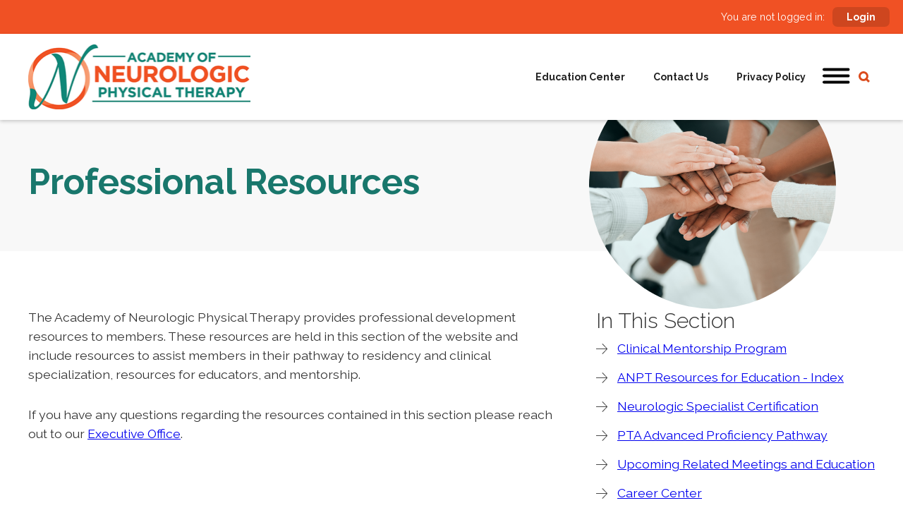

--- FILE ---
content_type: text/html; charset=utf-8
request_url: https://neuropt.org/professional-resources
body_size: 15390
content:



<!DOCTYPE html>
<html data-wf-page="650902801d15818db37ba645" data-wf-site="64beb0b3a2bdc1d6a42bc40d" id="html" lang="en">
<head>
    
    <!-- Google tag (gtag.js) -->
        <script async src="https://www.googletagmanager.com/gtag/js?id=G-K62XF6DY60"></script>
        <script>
          window.dataLayer = window.dataLayer || [];
          function gtag(){dataLayer.push(arguments);}
          gtag('js', new Date());

          gtag('config', 'G-K62XF6DY60');
            gtag('set', {'user_id': 'USER_ID'}); // Set the user ID using signed-in user_id.
        </script>
    
    
    <META HTTP-EQUIV="Access-Control-Allow-Origin" CONTENT="https://podcasts.neuropt.org">
    <meta charset="utf-8" />
    <meta name="viewport" content="width=device-width, initial-scale=1.0" />
    <link rel="icon" type="image/x-icon" href="favicon.ico">

    <title>Professional Resources</title>

    
    

    

    <link rel="stylesheet" href="/sfrenderer/styles/main.css" type="text/css" />



    <link rel="stylesheet" href="/resourcepackages/neuroptwebflow/assets/dist/css/normalize.css" />
    <link rel="stylesheet" href="/resourcepackages/neuroptwebflow/assets/dist/css/webflow.css" />
    <link rel="stylesheet" href="/resourcepackages/neuroptwebflow/assets/dist/css/academy.webflow.css" />
    <link rel="stylesheet" href="/resourcepackages/neuroptwebflow/assets/dist/css/main.css" />

    <link href="https://fonts.googleapis.com" rel="preconnect">
    <link href="https://fonts.gstatic.com" rel="preconnect" crossorigin="anonymous">

   
    <script src="https://ajax.googleapis.com/ajax/libs/webfont/1.6.26/webfont.js" type="text/javascript"></script>
    <script type="text/javascript">WebFont.load({ google: { families: ["Raleway:300,regular,700,900"] } });</script>
    <script type="text/javascript">!function (o, c) { var n = c.documentElement, t = " w-mod-"; n.className += t + "js", ("ontouchstart" in o || o.DocumentTouch && c instanceof DocumentTouch) && (n.className += t + "touch") }(window, document);</script>
	
	

    <style>
        .dropdown-toggle::after {
            display: none !important;
        }
				
		.quote-wrap h1,
		.quote-wrap h2,
		.quote-wrap h3,
		.quote-wrap h4,
		.quote-wrap h5 {
			font-weight: 300;
  			font-size: 2.3125rem;
  			line-height: 2.5rem;
  			color: #19776c;
  			margin: 0px 0 20px 0;
 		}
		
		.quote-wrap {
		  font-size: 16px;
		  line-height: 1.4;
		}
		
		

	/*
		.billboard-actions {
		display: flex !important;
		
		border: 4px solid orange;
	}

	.billboard-actions * {
		flex-grow: 1 !important;
	}
		*/
		
		/*.sub-billboard-image {
  				background-image: url('https://neuropt-website-videos.s3.amazonaws.com/images/default-source/2024-redesign-images/interface-elements/billboardimagecirclecss.svg') !important;*/
		}
		
    </style>

    <link href="https://fonts.googleapis.com" rel="preconnect">
    <link href="https://fonts.gstatic.com" rel="preconnect" crossorigin="anonymous">


</head>

<body><script id="-1194182136" src="/sfrenderer/scripts/bootstrap.bundle.min.js?package_name=NeuroptWebflow" type="text/javascript"></script>
	
	
	
	<div style="-webkit-transform:translate3d(0, -100%, 0) scale3d(1, 1, 1) rotateX(0) rotateY(0) rotateZ(0) skew(0, 0);-moz-transform:translate3d(0, -100%, 0) scale3d(1, 1, 1) rotateX(0) rotateY(0) rotateZ(0) skew(0, 0);-ms-transform:translate3d(0, -100%, 0) scale3d(1, 1, 1) rotateX(0) rotateY(0) rotateZ(0) skew(0, 0);transform:translate3d(0, -100%, 0) scale3d(1, 1, 1) rotateX(0) rotateY(0) rotateZ(0) skew(0, 0)" class="searchblock">
    <div class="w-layout-blockcontainer container w-container">
      <div class="search-flex-wrap">
        <div class="search-placeholder">



    


<div 
    data-sf-search-autocomplete-item-class="dropdown-item text-truncate"
    data-sf-visibility-hidden=""
    data-sf-active-class="">
                <div>
                    <input value=""
                           data-sf-role="search-box" data-sf-results-url="https://www.neuropt.org/search-results"
                           data-sf-search-catalogue="neuropt-core-search-index" data-sf-scoring-setting=""
                           data-sf-suggestions-length="0" data-sf-site-id="8d0a7680-5c24-4aca-9dde-08370cae621d"
                           data-sf-culture="en" data-sf-sort=""
                           data-sf-suggestions-fields="Title,Content"
                           data-sf-results-all="0"
                           data-sf-service-path="/api/default" type="text"
                           placeholder="Search..." />
                    <button data-sf-role="search-button">
                        Search
                    </button>
                </div>
    </div>
</div>
        <div class="close-search"><img src="/images/SideBarCloseIcon.svg" loading="lazy" alt=""></div>
      </div>
    </div>
  </div>
	
	
	
	<div class="login-bar">
		<div class="login-container">




		<div class="login-status">
			<div class="login-message">You are not logged in: </div>
			<a href="/academy-member-login" class="login-button">Login</a>
		</div>
</div>
  	</div>
	


    <div>


    
    





<div data-animation="default" class=" mainnavbar w-nav" data-easing2="ease" data-easing="ease" data-collapse="all" role="banner" data-no-scroll="1" data-duration="400" data-doc-height="1">
    <div class="container w-container">
      <div class="w-layout-hflex nav-flex-wrap">
        <a href="/" class="brand w-nav-brand"><img src="/images/MainLogo.png" loading="lazy" width="315"></a>
        <div class="nav-menu">
        <a href="https://anpteducationcenter.org/" class="support-nav-link w-nav-link" target="_blank">Education Center</a>
          <a href="/contact-us" class="support-nav-link w-nav-link">Contact Us</a>
          <a href="/privacy-policy-new" class="support-nav-link w-nav-link">Privacy Policy</a>
          <div class="menu-button w-nav-button">
            <div class="hamburgre-svg w-embed"><svg xmlns="http://www.w3.org/2000/svg" xmlns:xlink="http://www.w3.org/1999/xlink" width="48" height="28" viewbox="0 0 48 28">
                <defs>
                  <clippath id="clip-path">
                    <rect width="48" height="28" fill="none"></rect>
                  </clippath>
                </defs>
                <g id="Repeat_Grid_3" data-name="Repeat Grid 3" clip-path="url(#clip-path)">
                  <g transform="translate(-1419.5 -77)">
                    <line id="Line_1" data-name="Line 1" x2="34.5" transform="translate(1425.5 80.5)" fill="none" stroke="#000" stroke-linecap="round" stroke-width="4"></line>
                  </g>
                  <g transform="translate(-1419.5 -68)">
                    <line id="Line_1-2" data-name="Line 1" x2="34.5" transform="translate(1425.5 80.5)" fill="none" stroke="#000" stroke-linecap="round" stroke-width="4"></line>
                  </g>
                  <g transform="translate(-1419.5 -59)">
                    <line id="Line_1-3" data-name="Line 1" x2="34.5" transform="translate(1425.5 80.5)" fill="none" stroke="#000" stroke-linecap="round" stroke-width="4"></line>
                  </g>
                </g>
              </svg></div>
          </div>
          <div data-w-id="d0b1c2f8-50eb-aff7-4d6c-e0b3d613957f" class="search-icon">
            <div class="w-embed"><svg id="Group_189" data-name="Group 189" xmlns="http://www.w3.org/2000/svg" width="16.061" height="16.061" viewbox="0 0 16.061 16.061">
                <g id="Ellipse_3" data-name="Ellipse 3" fill="none" stroke="#db4b1c" stroke-width="3">
                  <circle cx="7" cy="7" r="7" stroke="none"></circle>
                  <circle cx="7" cy="7" r="5.5" fill="none"></circle>
                </g>
                <line id="Line_10" data-name="Line 10" x2="5" y2="5" transform="translate(10 10)" fill="none" stroke="#db4b1c" stroke-width="3"></line>
              </svg></div>
          </div>
        </div>
      </div>
    </div>
    <nav role="navigation" class="mainnavcustom w-nav-menu" id="mainnavcustom" >
      <div class="w-layout-blockcontainer container w-container">
        <div class="fullscreennavcontainer">


        <div>
                            <div data-hover="true" data-delay="0" class="tier1navitem w-dropdown">
                                <div class="dropdown-toggle w-dropdown-toggle"><!--<img src="images/SmallArrowWhite.svg" loading="lazy" alt="" class="main-nav-arrow">-->
                                    <div><a title="About Us" href="/about-us" target="_self">About Us</a></div>
                                </div>
				                <nav id="tier2" class="dropdown-list-test w-dropdown-list">
                            <div data-hover="false" data-delay="0" class="tier2dropdown w-dropdown">
                                <div class="tier2toggle w-dropdown-toggle">
                                  <div><a class="nav-link d-inline-block" href="/about-us/anpt-history" target="_self">ANPT History</a></div>
                                </div>
                            </div>
                            <div data-hover="false" data-delay="0" id="tier2" class="tier2dropdown w-dropdown">
                                <div class="tier2toggle w-dropdown-toggle">
                              <div class="w-icon-dropdown-toggle"></div>
                              <div><a class="nav-link d-inline-block" href="/about-us/leadership" target="_self">Leadership</a></div>
                            </div>

                                <nav class="dropdown-list-2 w-dropdown-list">

                            <div data-hover="false" data-delay="0" class="tier2dropdown w-dropdown">
                                <div class="tier2toggle w-dropdown-toggle">
                                  <div><a class="nav-link d-inline-block" href="/about-us/leadership/committees" target="_self">Committees</a></div>
                                </div>
                            </div>
                            <div data-hover="false" data-delay="0" class="tier2dropdown w-dropdown">
                                <div class="tier2toggle w-dropdown-toggle">
                                  <div><a class="nav-link d-inline-block" href="/about-us/leadership/task-forces" target="_self">Task Forces</a></div>
                                </div>
                            </div>
                            <div data-hover="false" data-delay="0" class="tier2dropdown w-dropdown">
                                <div class="tier2toggle w-dropdown-toggle">
                                  <div><a class="nav-link d-inline-block" href="/about-us/leadership/executive-office" target="_self">Executive Office</a></div>
                                </div>
                            </div>

                                </nav>

                            </div>
                            <div data-hover="false" data-delay="0" id="tier2" class="tier2dropdown w-dropdown">
                                <div class="tier2toggle w-dropdown-toggle">
                              <div class="w-icon-dropdown-toggle"></div>
                              <div><a class="nav-link d-inline-block" href="/about-us/apta-house-of-delegates" target="_self">APTA House of Delegates</a></div>
                            </div>

                                <nav class="dropdown-list-2 w-dropdown-list">

                            <div data-hover="false" data-delay="0" class="tier2dropdown w-dropdown">
                                <div class="tier2toggle w-dropdown-toggle">
                                  <div><a class="nav-link d-inline-block" href="/about-us/apta-house-of-delegates/apta-candidate-feedback" target="_self">APTA Candidate Feedback</a></div>
                                </div>
                            </div>
                            <div data-hover="false" data-delay="0" class="tier2dropdown w-dropdown">
                                <div class="tier2toggle w-dropdown-toggle">
                                  <div><a class="nav-link d-inline-block" href="/about-us/apta-house-of-delegates/motion-feedback" target="_self">Motion Feedback</a></div>
                                </div>
                            </div>

                                </nav>

                            </div>
                            <div data-hover="false" data-delay="0" class="tier2dropdown w-dropdown">
                                <div class="tier2toggle w-dropdown-toggle">
                                  <div><a class="nav-link d-inline-block" href="/about-us/moving-forward--anpt-position-paper" target="_self">&quot;Moving Forward&quot; ANPT Position Paper</a></div>
                                </div>
                            </div>
                            <div data-hover="false" data-delay="0" class="tier2dropdown w-dropdown">
                                <div class="tier2toggle w-dropdown-toggle">
                                  <div><a class="nav-link d-inline-block" href="/about-us/EMBRACE" target="_self">EMBRACE Committee</a></div>
                                </div>
                            </div>
                            <div data-hover="false" data-delay="0" class="tier2dropdown w-dropdown">
                                <div class="tier2toggle w-dropdown-toggle">
                                  <div><a class="nav-link d-inline-block" href="/about-us/the-journal-of-neurologic-physical-therapy" target="_self">The Journal of Neurologic Physical Therapy</a></div>
                                </div>
                            </div>
                            <div data-hover="false" data-delay="0" id="tier2" class="tier2dropdown w-dropdown">
                                <div class="tier2toggle w-dropdown-toggle">
                              <div class="w-icon-dropdown-toggle"></div>
                              <div><a class="nav-link d-inline-block" href="/about-us/anpt-awards" target="_self">ANPT Awards</a></div>
                            </div>

                                <nav class="dropdown-list-2 w-dropdown-list">

                            <div data-hover="false" data-delay="0" class="tier2dropdown w-dropdown">
                                <div class="tier2toggle w-dropdown-toggle">
                                  <div><a class="nav-link d-inline-block" href="/about-us/anpt-awards/excellence-in-neurologic-education" target="_self">Excellence in Neurologic Education</a></div>
                                </div>
                            </div>
                            <div data-hover="false" data-delay="0" class="tier2dropdown w-dropdown">
                                <div class="tier2toggle w-dropdown-toggle">
                                  <div><a class="nav-link d-inline-block" href="/about-us/anpt-awards/excellence-in-neurologic-research" target="_self">Excellence in Neurologic Research</a></div>
                                </div>
                            </div>
                            <div data-hover="false" data-delay="0" class="tier2dropdown w-dropdown">
                                <div class="tier2toggle w-dropdown-toggle">
                                  <div><a class="nav-link d-inline-block" href="/about-us/anpt-awards/golden-synapse" target="_self">Golden Synapse</a></div>
                                </div>
                            </div>
                            <div data-hover="false" data-delay="0" class="tier2dropdown w-dropdown">
                                <div class="tier2toggle w-dropdown-toggle">
                                  <div><a class="nav-link d-inline-block" href="/about-us/anpt-awards/apta-award-recipients" target="_self">APTA Award Recipients</a></div>
                                </div>
                            </div>
                            <div data-hover="false" data-delay="0" class="tier2dropdown w-dropdown">
                                <div class="tier2toggle w-dropdown-toggle">
                                  <div><a class="nav-link d-inline-block" href="/about-us/anpt-awards/professional-student-research-award" target="_self">Professional Student Research Award</a></div>
                                </div>
                            </div>
                            <div data-hover="false" data-delay="0" class="tier2dropdown w-dropdown">
                                <div class="tier2toggle w-dropdown-toggle">
                                  <div><a class="nav-link d-inline-block" href="/about-us/anpt-awards/post-professional-student-research-award" target="_self">Post-professional Student Research Award</a></div>
                                </div>
                            </div>

                                </nav>

                            </div>
                            <div data-hover="false" data-delay="0" class="tier2dropdown w-dropdown">
                                <div class="tier2toggle w-dropdown-toggle">
                                  <div><a class="nav-link d-inline-block" href="/about-us/organizational-structure" target="_self">Organizational Structure</a></div>
                                </div>
                            </div>
                            <div data-hover="false" data-delay="0" class="tier2dropdown w-dropdown">
                                <div class="tier2toggle w-dropdown-toggle">
                                  <div><a class="nav-link d-inline-block" href="/about-us/membership-stats" target="_self">Membership Stats</a></div>
                                </div>
                            </div>
                            <div data-hover="false" data-delay="0" class="tier2dropdown w-dropdown">
                                <div class="tier2toggle w-dropdown-toggle">
                                  <div><a class="nav-link d-inline-block" href="/about-us/contact-us" target="_self">Contact Us</a></div>
                                </div>
                            </div>
                            <div data-hover="false" data-delay="0" class="tier2dropdown w-dropdown">
                                <div class="tier2toggle w-dropdown-toggle">
                                  <div><a class="nav-link d-inline-block" href="/about-us/privacy-policy" target="_self">Privacy Policy</a></div>
                                </div>
                            </div>
                            <div data-hover="false" data-delay="0" class="tier2dropdown w-dropdown">
                                <div class="tier2toggle w-dropdown-toggle">
                                  <div><a class="nav-link d-inline-block" href="/about-us/disclaimer" target="_self">Disclaimer</a></div>
                                </div>
                            </div>
                            <div data-hover="false" data-delay="0" class="tier2dropdown w-dropdown">
                                <div class="tier2toggle w-dropdown-toggle">
                                  <div><a class="nav-link d-inline-block" href="/about-us/advertise-with-us" target="_self">Advertise with Us</a></div>
                                </div>
                            </div>
                            <div data-hover="false" data-delay="0" class="tier2dropdown w-dropdown">
                                <div class="tier2toggle w-dropdown-toggle">
                                  <div><a class="nav-link d-inline-block" href="/about-us/anpt-code-of-conduct" target="_self">ANPT Code of Conduct</a></div>
                                </div>
                            </div>
                            <div data-hover="false" data-delay="0" class="tier2dropdown w-dropdown">
                                <div class="tier2toggle w-dropdown-toggle">
                                  <div><a class="nav-link d-inline-block" href="/about-us/movement-system-committee" target="_self">Movement System Committee</a></div>
                                </div>
                            </div>
                            <div data-hover="false" data-delay="0" class="tier2dropdown w-dropdown">
                                <div class="tier2toggle w-dropdown-toggle">
                                  <div><a class="nav-link d-inline-block" href="/about-us/terms-of-service" target="_blank">Terms of Service</a></div>
                                </div>
                            </div>
                    			</nav>
		     	            </div>
        </div>
        <div>
                            <div data-hover="true" data-delay="0" class="tier1navitem w-dropdown">
                                <div class="dropdown-toggle w-dropdown-toggle"><!--<img src="images/SmallArrowWhite.svg" loading="lazy" alt="" class="main-nav-arrow">-->
                                    <div><a title="Special Interest Groups" href="/special-interest-groups" target="_self">Special Interest Groups</a></div>
                                </div>
				                <nav id="tier2" class="dropdown-list-test w-dropdown-list">
                            <div data-hover="false" data-delay="0" id="tier2" class="tier2dropdown w-dropdown">
                                <div class="tier2toggle w-dropdown-toggle">
                              <div class="w-icon-dropdown-toggle"></div>
                              <div><a class="nav-link d-inline-block" href="/special-interest-groups/assistive-technology-seating---wheeled-mobility" target="_self">Assistive Technology/Seating &amp; Wheeled Mobility</a></div>
                            </div>

                                <nav class="dropdown-list-2 w-dropdown-list">

                            <div data-hover="false" data-delay="0" class="tier2dropdown w-dropdown">
                                <div class="tier2toggle w-dropdown-toggle">
                                  <div><a class="nav-link d-inline-block" href="/special-interest-groups/assistive-technology-seating---wheeled-mobility/resources" target="_self">Resources</a></div>
                                </div>
                            </div>
                            <div data-hover="false" data-delay="0" class="tier2dropdown w-dropdown">
                                <div class="tier2toggle w-dropdown-toggle">
                                  <div><a class="nav-link d-inline-block" href="/special-interest-groups/assistive-technology-seating---wheeled-mobility/journal-club-webinars---podcasts" target="_self">Journal Club Webinars / Podcasts</a></div>
                                </div>
                            </div>
                            <div data-hover="false" data-delay="0" class="tier2dropdown w-dropdown">
                                <div class="tier2toggle w-dropdown-toggle">
                                  <div><a class="nav-link d-inline-block" href="/special-interest-groups/assistive-technology-seating---wheeled-mobility/advocacy" target="_self">Advocacy</a></div>
                                </div>
                            </div>

                                </nav>

                            </div>
                            <div data-hover="false" data-delay="0" id="tier2" class="tier2dropdown w-dropdown">
                                <div class="tier2toggle w-dropdown-toggle">
                              <div class="w-icon-dropdown-toggle"></div>
                              <div><a class="nav-link d-inline-block" href="/special-interest-groups/balance---falls" target="_self">Balance &amp; Falls</a></div>
                            </div>

                                <nav class="dropdown-list-2 w-dropdown-list">

                            <div data-hover="false" data-delay="0" class="tier2dropdown w-dropdown">
                                <div class="tier2toggle w-dropdown-toggle">
                                  <div><a class="nav-link d-inline-block" href="/special-interest-groups/balance---falls/fact-sheets" target="_self">Fact Sheets</a></div>
                                </div>
                            </div>
                            <div data-hover="false" data-delay="0" class="tier2dropdown w-dropdown">
                                <div class="tier2toggle w-dropdown-toggle">
                                  <div><a class="nav-link d-inline-block" href="/special-interest-groups/balance---falls/resources" target="_self">Resources</a></div>
                                </div>
                            </div>

                                </nav>

                            </div>
                            <div data-hover="false" data-delay="0" id="tier2" class="tier2dropdown w-dropdown">
                                <div class="tier2toggle w-dropdown-toggle">
                              <div class="w-icon-dropdown-toggle"></div>
                              <div><a class="nav-link d-inline-block" href="/special-interest-groups/brain-injury" target="_self">Brain Injury</a></div>
                            </div>

                                <nav class="dropdown-list-2 w-dropdown-list">

                            <div data-hover="false" data-delay="0" class="tier2dropdown w-dropdown">
                                <div class="tier2toggle w-dropdown-toggle">
                                  <div><a class="nav-link d-inline-block" href="/special-interest-groups/brain-injury/fact-sheets-and-journal-club" target="_self">Fact Sheets and Journal Club</a></div>
                                </div>
                            </div>
                            <div data-hover="false" data-delay="0" class="tier2dropdown w-dropdown">
                                <div class="tier2toggle w-dropdown-toggle">
                                  <div><a class="nav-link d-inline-block" href="/special-interest-groups/brain-injury/resources" target="_self">Resources</a></div>
                                </div>
                            </div>

                                </nav>

                            </div>
                            <div data-hover="false" data-delay="0" id="tier2" class="tier2dropdown w-dropdown">
                                <div class="tier2toggle w-dropdown-toggle">
                              <div class="w-icon-dropdown-toggle"></div>
                              <div><a class="nav-link d-inline-block" href="/special-interest-groups/degenerative-diseases" target="_self">Degenerative Diseases</a></div>
                            </div>

                                <nav class="dropdown-list-2 w-dropdown-list">

                            <div data-hover="false" data-delay="0" class="tier2dropdown w-dropdown">
                                <div class="tier2toggle w-dropdown-toggle">
                                  <div><a class="nav-link d-inline-block" href="/special-interest-groups/degenerative-diseases/resources" target="_self">Resources</a></div>
                                </div>
                            </div>
                            <div data-hover="false" data-delay="0" class="tier2dropdown w-dropdown">
                                <div class="tier2toggle w-dropdown-toggle">
                                  <div><a class="nav-link d-inline-block" href="/special-interest-groups/degenerative-diseases/patient-education-fact-sheets" target="_self">Patient Education Fact Sheets</a></div>
                                </div>
                            </div>
                            <div data-hover="false" data-delay="0" class="tier2dropdown w-dropdown">
                                <div class="tier2toggle w-dropdown-toggle">
                                  <div><a class="nav-link d-inline-block" href="/special-interest-groups/degenerative-diseases/clinician-resources" target="_self">Clinician Resources</a></div>
                                </div>
                            </div>
                            <div data-hover="false" data-delay="0" class="tier2dropdown w-dropdown">
                                <div class="tier2toggle w-dropdown-toggle">
                                  <div><a class="nav-link d-inline-block" href="/special-interest-groups/degenerative-diseases/volunteering-with-the-ddsig" target="_self">Volunteering with the DDSIG</a></div>
                                </div>
                            </div>
                            <div data-hover="false" data-delay="0" class="tier2dropdown w-dropdown">
                                <div class="tier2toggle w-dropdown-toggle">
                                  <div><a class="nav-link d-inline-block" href="/special-interest-groups/degenerative-diseases/ddsig-clinician-locator-map" target="_self">DDSIG Clinician Locator Map</a></div>
                                </div>
                            </div>

                                </nav>

                            </div>
                            <div data-hover="false" data-delay="0" id="tier2" class="tier2dropdown w-dropdown">
                                <div class="tier2toggle w-dropdown-toggle">
                              <div class="w-icon-dropdown-toggle"></div>
                              <div><a class="nav-link d-inline-block" href="/special-interest-groups/residency---fellowship" target="_self">Residency &amp; Fellowship</a></div>
                            </div>

                                <nav class="dropdown-list-2 w-dropdown-list">

                            <div data-hover="false" data-delay="0" class="tier2dropdown w-dropdown">
                                <div class="tier2toggle w-dropdown-toggle">
                                  <div><a class="nav-link d-inline-block" href="/special-interest-groups/residency---fellowship/program-director-resources" target="_self">Program Director Resources&#xA0;</a></div>
                                </div>
                            </div>
                            <div data-hover="false" data-delay="0" class="tier2dropdown w-dropdown">
                                <div class="tier2toggle w-dropdown-toggle">
                                  <div><a class="nav-link d-inline-block" href="/special-interest-groups/residency---fellowship/mentor-resources" target="_self">Mentor Resources</a></div>
                                </div>
                            </div>
                            <div data-hover="false" data-delay="0" class="tier2dropdown w-dropdown">
                                <div class="tier2toggle w-dropdown-toggle">
                                  <div><a class="nav-link d-inline-block" href="/special-interest-groups/residency---fellowship/prospective-resident-resources" target="_self">Prospective Resident Resources</a></div>
                                </div>
                            </div>
                            <div data-hover="false" data-delay="0" class="tier2dropdown w-dropdown">
                                <div class="tier2toggle w-dropdown-toggle">
                                  <div><a class="nav-link d-inline-block" href="/special-interest-groups/residency---fellowship/fellowship-resources" target="_self">Fellowship Resources</a></div>
                                </div>
                            </div>
                            <div data-hover="false" data-delay="0" class="tier2dropdown w-dropdown">
                                <div class="tier2toggle w-dropdown-toggle">
                                  <div><a class="nav-link d-inline-block" href="/special-interest-groups/residency---fellowship/volunteer-and-connect-with-us!" target="_self">Volunteer and Connect with Us!&#xA0;</a></div>
                                </div>
                            </div>

                                </nav>

                            </div>
                            <div data-hover="false" data-delay="0" id="tier2" class="tier2dropdown w-dropdown">
                                <div class="tier2toggle w-dropdown-toggle">
                              <div class="w-icon-dropdown-toggle"></div>
                              <div><a class="nav-link d-inline-block" href="/special-interest-groups/spinal-cord-injury" target="_self">Spinal Cord Injury</a></div>
                            </div>

                                <nav class="dropdown-list-2 w-dropdown-list">

                            <div data-hover="false" data-delay="0" class="tier2dropdown w-dropdown">
                                <div class="tier2toggle w-dropdown-toggle">
                                  <div><a class="nav-link d-inline-block" href="/special-interest-groups/spinal-cord-injury/new-and-noteworthy" target="_self">New and Noteworthy</a></div>
                                </div>
                            </div>
                            <div data-hover="false" data-delay="0" class="tier2dropdown w-dropdown">
                                <div class="tier2toggle w-dropdown-toggle">
                                  <div><a class="nav-link d-inline-block" href="/special-interest-groups/spinal-cord-injury/podcasts" target="_self">Podcasts</a></div>
                                </div>
                            </div>
                            <div data-hover="false" data-delay="0" class="tier2dropdown w-dropdown">
                                <div class="tier2toggle w-dropdown-toggle">
                                  <div><a class="nav-link d-inline-block" href="/special-interest-groups/spinal-cord-injury/newsletters" target="_self">Newsletters</a></div>
                                </div>
                            </div>
                            <div data-hover="false" data-delay="0" class="tier2dropdown w-dropdown">
                                <div class="tier2toggle w-dropdown-toggle">
                                  <div><a class="nav-link d-inline-block" href="/special-interest-groups/spinal-cord-injury/resources" target="_self">Resources</a></div>
                                </div>
                            </div>
                            <div data-hover="false" data-delay="0" class="tier2dropdown w-dropdown">
                                <div class="tier2toggle w-dropdown-toggle">
                                  <div><a class="nav-link d-inline-block" href="/special-interest-groups/spinal-cord-injury/health-and-wellness-white-paper" target="_self">Health and Wellness White Paper</a></div>
                                </div>
                            </div>
                            <div data-hover="false" data-delay="0" class="tier2dropdown w-dropdown">
                                <div class="tier2toggle w-dropdown-toggle">
                                  <div><a class="nav-link d-inline-block" href="/special-interest-groups/spinal-cord-injury/sci-fact-sheets" target="_self">SCI Fact Sheets</a></div>
                                </div>
                            </div>
                            <div data-hover="false" data-delay="0" class="tier2dropdown w-dropdown">
                                <div class="tier2toggle w-dropdown-toggle">
                                  <div><a class="nav-link d-inline-block" href="/special-interest-groups/spinal-cord-injury/sci-sig-awards-and-experienced-clinicians" target="_self">SCI SIG Awards and Experienced Clinicians</a></div>
                                </div>
                            </div>
                            <div data-hover="false" data-delay="0" class="tier2dropdown w-dropdown">
                                <div class="tier2toggle w-dropdown-toggle">
                                  <div><a class="nav-link d-inline-block" href="/special-interest-groups/spinal-cord-injury/sci-sig-calendar" target="_self">SCI SIG Calendar</a></div>
                                </div>
                            </div>
                            <div data-hover="false" data-delay="0" class="tier2dropdown w-dropdown">
                                <div class="tier2toggle w-dropdown-toggle">
                                  <div><a class="nav-link d-inline-block" href="/special-interest-groups/spinal-cord-injury/sci-sig-experienced-clinicians-map" target="_self">SCI SIG Experienced Clinicians Map</a></div>
                                </div>
                            </div>

                                </nav>

                            </div>
                            <div data-hover="false" data-delay="0" id="tier2" class="tier2dropdown w-dropdown">
                                <div class="tier2toggle w-dropdown-toggle">
                              <div class="w-icon-dropdown-toggle"></div>
                              <div><a class="nav-link d-inline-block" href="/special-interest-groups/stroke" target="_self">Stroke</a></div>
                            </div>

                                <nav class="dropdown-list-2 w-dropdown-list">

                            <div data-hover="false" data-delay="0" class="tier2dropdown w-dropdown">
                                <div class="tier2toggle w-dropdown-toggle">
                                  <div><a class="nav-link d-inline-block" href="/special-interest-groups/stroke/membership" target="_self">Membership</a></div>
                                </div>
                            </div>
                            <div data-hover="false" data-delay="0" class="tier2dropdown w-dropdown">
                                <div class="tier2toggle w-dropdown-toggle">
                                  <div><a class="nav-link d-inline-block" href="/special-interest-groups/stroke/stoke-sig-newsletter" target="_self">Stroke SIG Newsletter</a></div>
                                </div>
                            </div>
                            <div data-hover="false" data-delay="0" class="tier2dropdown w-dropdown">
                                <div class="tier2toggle w-dropdown-toggle">
                                  <div><a class="nav-link d-inline-block" href="/special-interest-groups/stroke/resources-for-clinicians" target="_self">Resources for Clinicians</a></div>
                                </div>
                            </div>
                            <div data-hover="false" data-delay="0" class="tier2dropdown w-dropdown">
                                <div class="tier2toggle w-dropdown-toggle">
                                  <div><a class="nav-link d-inline-block" href="/special-interest-groups/stroke/resources-for-students" target="_self">Resources for Students</a></div>
                                </div>
                            </div>
                            <div data-hover="false" data-delay="0" class="tier2dropdown w-dropdown">
                                <div class="tier2toggle w-dropdown-toggle">
                                  <div><a class="nav-link d-inline-block" href="/special-interest-groups/stroke/resources-for-patients" target="_self">Resources for Patients</a></div>
                                </div>
                            </div>

                                </nav>

                            </div>
                            <div data-hover="false" data-delay="0" id="tier2" class="tier2dropdown w-dropdown">
                                <div class="tier2toggle w-dropdown-toggle">
                              <div class="w-icon-dropdown-toggle"></div>
                              <div><a class="nav-link d-inline-block" href="/special-interest-groups/vestibular-rehabilitation" target="_self">Vestibular Rehabilitation</a></div>
                            </div>

                                <nav class="dropdown-list-2 w-dropdown-list">

                            <div data-hover="false" data-delay="0" class="tier2dropdown w-dropdown">
                                <div class="tier2toggle w-dropdown-toggle">
                                  <div><a class="nav-link d-inline-block" href="/special-interest-groups/vestibular-rehabilitation/abstract-of-the-week" target="_self">Abstract of the Week&#xA0;</a></div>
                                </div>
                            </div>
                            <div data-hover="false" data-delay="0" class="tier2dropdown w-dropdown">
                                <div class="tier2toggle w-dropdown-toggle">
                                  <div><a class="nav-link d-inline-block" href="/special-interest-groups/vestibular-rehabilitation/dizzy-pub-fare" target="_self">Dizzy Pub Fare</a></div>
                                </div>
                            </div>
                            <div data-hover="false" data-delay="0" class="tier2dropdown w-dropdown">
                                <div class="tier2toggle w-dropdown-toggle">
                                  <div><a class="nav-link d-inline-block" href="/special-interest-groups/vestibular-rehabilitation/topics-in-vestibular-physical-therapy-(newsletter)" target="_self">Topics in Vestibular Physical Therapy (Newsletter)</a></div>
                                </div>
                            </div>
                            <div data-hover="false" data-delay="0" class="tier2dropdown w-dropdown">
                                <div class="tier2toggle w-dropdown-toggle">
                                  <div><a class="nav-link d-inline-block" href="/special-interest-groups/vestibular-rehabilitation/combined-sections-meeting" target="_self">Combined Sections Meeting</a></div>
                                </div>
                            </div>
                            <div data-hover="false" data-delay="0" class="tier2dropdown w-dropdown">
                                <div class="tier2toggle w-dropdown-toggle">
                                  <div><a class="nav-link d-inline-block" href="/special-interest-groups/vestibular-rehabilitation/frequently-asked-questions" target="_self">Frequently Asked Questions</a></div>
                                </div>
                            </div>
                            <div data-hover="false" data-delay="0" class="tier2dropdown w-dropdown">
                                <div class="tier2toggle w-dropdown-toggle">
                                  <div><a class="nav-link d-inline-block" href="/special-interest-groups/vestibular-rehabilitation/resources" target="_self">Resources</a></div>
                                </div>
                            </div>
                            <div data-hover="false" data-delay="0" class="tier2dropdown w-dropdown">
                                <div class="tier2toggle w-dropdown-toggle">
                                  <div><a class="nav-link d-inline-block" href="/special-interest-groups/vestibular-rehabilitation/online-networking-sessions" target="_self">Online Networking Sessions</a></div>
                                </div>
                            </div>
                            <div data-hover="false" data-delay="0" class="tier2dropdown w-dropdown">
                                <div class="tier2toggle w-dropdown-toggle">
                                  <div><a class="nav-link d-inline-block" href="/special-interest-groups/vestibular-rehabilitation/patient-education-fact-sheets" target="_self">Patient Education Fact Sheets</a></div>
                                </div>
                            </div>
                            <div data-hover="false" data-delay="0" class="tier2dropdown w-dropdown">
                                <div class="tier2toggle w-dropdown-toggle">
                                  <div><a class="nav-link d-inline-block" href="/special-interest-groups/vestibular-rehabilitation/provider-education-fact-sheets" target="_self">Provider Education Fact Sheets</a></div>
                                </div>
                            </div>
                            <div data-hover="false" data-delay="0" class="tier2dropdown w-dropdown">
                                <div class="tier2toggle w-dropdown-toggle">
                                  <div><a class="nav-link d-inline-block" href="/special-interest-groups/vestibular-rehabilitation/map-of-vestibular-rehabilitation-providers" target="_self">Map of Vestibular Rehabilitation Providers</a></div>
                                </div>
                            </div>

                                </nav>

                            </div>
                    			</nav>
		     	            </div>
        </div>
        <div>
                            <div data-hover="true" data-delay="0" class="tier1navitem w-dropdown">
                                <div class="dropdown-toggle w-dropdown-toggle"><!--<img src="images/SmallArrowWhite.svg" loading="lazy" alt="" class="main-nav-arrow">-->
                                    <div><a title="Education / Conferences" href="/education---conferences" target="_self">Education / Conferences</a></div>
                                </div>
				                <nav id="tier2" class="dropdown-list-test w-dropdown-list">
                            <div data-hover="false" data-delay="0" class="tier2dropdown w-dropdown">
                                <div class="tier2toggle w-dropdown-toggle">
                                  <div><a class="nav-link d-inline-block" href="/education---conferences/anpt-conferences" target="_self">ANPT Conferences</a></div>
                                </div>
                            </div>
                            <div data-hover="false" data-delay="0" class="tier2dropdown w-dropdown">
                                <div class="tier2toggle w-dropdown-toggle">
                                  <div><a class="nav-link d-inline-block" href="/education---conferences/apta-conference" target="_self">APTA Conference</a></div>
                                </div>
                            </div>
                            <div data-hover="false" data-delay="0" class="tier2dropdown w-dropdown">
                                <div class="tier2toggle w-dropdown-toggle">
                                  <div><a class="nav-link d-inline-block" href="/education---conferences/anpt-podcasts" target="_self">ANPT Podcasts</a></div>
                                </div>
                            </div>
                            <div data-hover="false" data-delay="0" class="tier2dropdown w-dropdown">
                                <div class="tier2toggle w-dropdown-toggle">
                                  <div><a class="nav-link d-inline-block" href="/education---conferences/education-formats-offered-by-anpt" target="_self">Education Formats Offered by ANPT</a></div>
                                </div>
                            </div>
                            <div data-hover="false" data-delay="0" class="tier2dropdown w-dropdown">
                                <div class="tier2toggle w-dropdown-toggle">
                                  <div><a class="nav-link d-inline-block" href="/education---conferences/neurologic-physical-therapy-residency-programs" target="_self">Neurologic Physical Therapy Residency Programs</a></div>
                                </div>
                            </div>
                            <div data-hover="false" data-delay="0" id="tier2" class="tier2dropdown w-dropdown">
                                <div class="tier2toggle w-dropdown-toggle">
                              <div class="w-icon-dropdown-toggle"></div>
                              <div><a class="nav-link d-inline-block" href="/education---conferences/physical-therapy-educators" target="_self">Physical Therapy Educators</a></div>
                            </div>

                                <nav class="dropdown-list-2 w-dropdown-list">

                            <div data-hover="false" data-delay="0" class="tier2dropdown w-dropdown">
                                <div class="tier2toggle w-dropdown-toggle">
                                  <div><a class="nav-link d-inline-block" href="/education---conferences/physical-therapy-educators/education-compendium" target="_self">Education Compendium</a></div>
                                </div>
                            </div>
                            <div data-hover="false" data-delay="0" class="tier2dropdown w-dropdown">
                                <div class="tier2toggle w-dropdown-toggle">
                                  <div><a class="nav-link d-inline-block" href="/education---conferences/physical-therapy-educators/anpt-essential-competencies-for-neurologic-physical-therapist-education" target="_self">ANPT Essential Competencies for Neurologic Physical Therapist Education</a></div>
                                </div>
                            </div>
                            <div data-hover="false" data-delay="0" class="tier2dropdown w-dropdown">
                                <div class="tier2toggle w-dropdown-toggle">
                                  <div><a class="nav-link d-inline-block" href="/education---conferences/physical-therapy-educators/neuro-educators-discussions" target="_self">Neuro Educators Discussions</a></div>
                                </div>
                            </div>
                            <div data-hover="false" data-delay="0" class="tier2dropdown w-dropdown">
                                <div class="tier2toggle w-dropdown-toggle">
                                  <div><a class="nav-link d-inline-block" href="/education---conferences/physical-therapy-educators/wheelchair-seating-and-mobility-curriculum" target="_self">Wheelchair Seating and Mobility Curriculum</a></div>
                                </div>
                            </div>
                            <div data-hover="false" data-delay="0" class="tier2dropdown w-dropdown">
                                <div class="tier2toggle w-dropdown-toggle">
                                  <div><a class="nav-link d-inline-block" href="/education---conferences/physical-therapy-educators/transition-to-academia" target="_blank">Transition to Academia</a></div>
                                </div>
                            </div>
                            <div data-hover="false" data-delay="0" class="tier2dropdown w-dropdown">
                                <div class="tier2toggle w-dropdown-toggle">
                                  <div><a class="nav-link d-inline-block" href="/education---conferences/physical-therapy-educators/anpt-resources-for-educators" target="_self">ANPT Resources for Educators</a></div>
                                </div>
                            </div>

                                </nav>

                            </div>
                            <div data-hover="false" data-delay="0" id="tier2" class="tier2dropdown w-dropdown">
                                <div class="tier2toggle w-dropdown-toggle">
                              <div class="w-icon-dropdown-toggle"></div>
                              <div><a class="nav-link d-inline-block" href="/education---conferences/hot-topic-webinar-series" target="_self">Hot Topic Webinar Series</a></div>
                            </div>

                                <nav class="dropdown-list-2 w-dropdown-list">

                            <div data-hover="false" data-delay="0" class="tier2dropdown w-dropdown">
                                <div class="tier2toggle w-dropdown-toggle">
                                  <div><a class="nav-link d-inline-block" href="/education---conferences/hot-topic-webinar-series/motivational-interviewing-part-1" target="_self">Motivational Interviewing Part 1</a></div>
                                </div>
                            </div>
                            <div data-hover="false" data-delay="0" class="tier2dropdown w-dropdown">
                                <div class="tier2toggle w-dropdown-toggle">
                                  <div><a class="nav-link d-inline-block" href="/education---conferences/hot-topic-webinar-series/motivational-interviewing-part-2" target="_self">Motivational Interviewing Part 2</a></div>
                                </div>
                            </div>
                            <div data-hover="false" data-delay="0" class="tier2dropdown w-dropdown">
                                <div class="tier2toggle w-dropdown-toggle">
                                  <div><a class="nav-link d-inline-block" href="/education---conferences/hot-topic-webinar-series/motivational-interviewing-follow-up" target="_self">Motivational Interviewing Follow Up</a></div>
                                </div>
                            </div>

                                </nav>

                            </div>
                    			</nav>
		     	            </div>
        </div>
        <div>
                            <div data-hover="true" data-delay="0" class="tier1navitem w-dropdown">
                                <div class="dropdown-toggle w-dropdown-toggle"><!--<img src="images/SmallArrowWhite.svg" loading="lazy" alt="" class="main-nav-arrow">-->
                                    <div><a title="Practice Resources" href="/practice-resources" target="_self">Practice Resources</a></div>
                                </div>
				                <nav id="tier2" class="dropdown-list-test w-dropdown-list">
                            <div data-hover="false" data-delay="0" class="tier2dropdown w-dropdown">
                                <div class="tier2toggle w-dropdown-toggle">
                                  <div><a class="nav-link d-inline-block" href="/practice-resources/new-and-noteworthy-from-practice-committee" target="_self">New and Noteworthy from Practice Committee</a></div>
                                </div>
                            </div>
                            <div data-hover="false" data-delay="0" id="tier2" class="tier2dropdown w-dropdown">
                                <div class="tier2toggle w-dropdown-toggle">
                              <div class="w-icon-dropdown-toggle"></div>
                              <div><a class="nav-link d-inline-block" href="/practice-resources/what-is-knowledge-translation" target="_self">What is Knowledge Translation?</a></div>
                            </div>

                                <nav class="dropdown-list-2 w-dropdown-list">

                            <div data-hover="false" data-delay="0" class="tier2dropdown w-dropdown">
                                <div class="tier2toggle w-dropdown-toggle">
                                  <div><a class="nav-link d-inline-block" href="/practice-resources/what-is-knowledge-translation/tools-to-search-for-evidence" target="_self">Tools to Search for Evidence</a></div>
                                </div>
                            </div>
                            <div data-hover="false" data-delay="0" class="tier2dropdown w-dropdown">
                                <div class="tier2toggle w-dropdown-toggle">
                                  <div><a class="nav-link d-inline-block" href="/practice-resources/what-is-knowledge-translation/knowledge-translation-manual" target="_self">Knowledge Translation Manual</a></div>
                                </div>
                            </div>

                                </nav>

                            </div>
                            <div data-hover="false" data-delay="0" id="tier2" class="tier2dropdown w-dropdown">
                                <div class="tier2toggle w-dropdown-toggle">
                              <div class="w-icon-dropdown-toggle"></div>
                              <div><a class="nav-link d-inline-block" href="/practice-resources/best-practice-initiatives-and-resources" target="_self">Best Practice Initiatives and Resources</a></div>
                            </div>

                                <nav class="dropdown-list-2 w-dropdown-list">

                            <div data-hover="false" data-delay="0" class="tier2dropdown w-dropdown">
                                <div class="tier2toggle w-dropdown-toggle">
                                  <div><a class="nav-link d-inline-block" href="/practice-resources/best-practice-initiatives-and-resources/national-campaign--evidence-elevates" target="_self">National Campaign: Evidence Elevates</a></div>
                                </div>
                            </div>
                            <div data-hover="false" data-delay="0" class="tier2dropdown w-dropdown">
                                <div class="tier2toggle w-dropdown-toggle">
                                  <div><a class="nav-link d-inline-block" href="/practice-resources/best-practice-initiatives-and-resources/national-campaign--intensity-matters" target="_self">National Campaign: Intensity Matters</a></div>
                                </div>
                            </div>
                            <div data-hover="false" data-delay="0" class="tier2dropdown w-dropdown">
                                <div class="tier2toggle w-dropdown-toggle">
                                  <div><a class="nav-link d-inline-block" href="/practice-resources/best-practice-initiatives-and-resources/neuro-telehealth" target="_self">Neuro Telehealth</a></div>
                                </div>
                            </div>

                                </nav>

                            </div>
                            <div data-hover="false" data-delay="0" id="tier2" class="tier2dropdown w-dropdown">
                                <div class="tier2toggle w-dropdown-toggle">
                              <div class="w-icon-dropdown-toggle"></div>
                              <div><a class="nav-link d-inline-block" href="/practice-resources/anpt-outcome-measures-recommendations" target="_self">ANPT Outcome Measures Recommendations (EDGE)</a></div>
                            </div>

                                <nav class="dropdown-list-2 w-dropdown-list">

                            <div data-hover="false" data-delay="0" class="tier2dropdown w-dropdown">
                                <div class="tier2toggle w-dropdown-toggle">
                                  <div><a class="nav-link d-inline-block" href="/practice-resources/anpt-outcome-measures-recommendations/stroke" target="_self">Stroke</a></div>
                                </div>
                            </div>
                            <div data-hover="false" data-delay="0" class="tier2dropdown w-dropdown">
                                <div class="tier2toggle w-dropdown-toggle">
                                  <div><a class="nav-link d-inline-block" href="/practice-resources/anpt-outcome-measures-recommendations/multiple-sclerosis" target="_self">Multiple Sclerosis</a></div>
                                </div>
                            </div>
                            <div data-hover="false" data-delay="0" class="tier2dropdown w-dropdown">
                                <div class="tier2toggle w-dropdown-toggle">
                                  <div><a class="nav-link d-inline-block" href="/practice-resources/anpt-outcome-measures-recommendations/spinal-cord-injury" target="_self">Spinal Cord Injury</a></div>
                                </div>
                            </div>
                            <div data-hover="false" data-delay="0" class="tier2dropdown w-dropdown">
                                <div class="tier2toggle w-dropdown-toggle">
                                  <div><a class="nav-link d-inline-block" href="/practice-resources/anpt-outcome-measures-recommendations/traumatic-brain-injury" target="_self">Traumatic Brain Injury</a></div>
                                </div>
                            </div>
                            <div data-hover="false" data-delay="0" class="tier2dropdown w-dropdown">
                                <div class="tier2toggle w-dropdown-toggle">
                                  <div><a class="nav-link d-inline-block" href="/practice-resources/anpt-outcome-measures-recommendations/parkinson&#x27;s-disease" target="_self">Parkinson&#x27;s Disease</a></div>
                                </div>
                            </div>
                            <div data-hover="false" data-delay="0" class="tier2dropdown w-dropdown">
                                <div class="tier2toggle w-dropdown-toggle">
                                  <div><a class="nav-link d-inline-block" href="/practice-resources/anpt-outcome-measures-recommendations/vestibular-disorders" target="_self">Vestibular Disorders</a></div>
                                </div>
                            </div>

                                </nav>

                            </div>
                            <div data-hover="false" data-delay="0" id="tier2" class="tier2dropdown w-dropdown">
                                <div class="tier2toggle w-dropdown-toggle">
                              <div class="w-icon-dropdown-toggle"></div>
                              <div><a class="nav-link d-inline-block" href="/practice-resources/anpt-clinical-practice-guidelines" target="_self">ANPT Clinical Practice Guidelines</a></div>
                            </div>

                                <nav class="dropdown-list-2 w-dropdown-list">

                            <div data-hover="false" data-delay="0" class="tier2dropdown w-dropdown">
                                <div class="tier2toggle w-dropdown-toggle">
                                  <div><a class="nav-link d-inline-block" href="/practice-resources/anpt-clinical-practice-guidelines/peripheral-vestibular-hypofunction-clinical-practice-guideline" target="_self">Peripheral Vestibular Hypofunction Clinical Practice Guideline</a></div>
                                </div>
                            </div>
                            <div data-hover="false" data-delay="0" class="tier2dropdown w-dropdown">
                                <div class="tier2toggle w-dropdown-toggle">
                                  <div><a class="nav-link d-inline-block" href="/practice-resources/anpt-clinical-practice-guidelines/core-outcome-measure-cpg" target="_self">Core Outcome Measure CPG</a></div>
                                </div>
                            </div>
                            <div data-hover="false" data-delay="0" class="tier2dropdown w-dropdown">
                                <div class="tier2toggle w-dropdown-toggle">
                                  <div><a class="nav-link d-inline-block" href="/practice-resources/anpt-clinical-practice-guidelines/locomotor-cpg--chronic-cva--sci-and-tbi" target="_self">Locomotor CPG- Chronic CVA, SCI and TBI</a></div>
                                </div>
                            </div>
                            <div data-hover="false" data-delay="0" class="tier2dropdown w-dropdown">
                                <div class="tier2toggle w-dropdown-toggle">
                                  <div><a class="nav-link d-inline-block" href="/practice-resources/anpt-clinical-practice-guidelines/use-of-afo-s-and-fes-post-stroke-cpg" target="_self">Use of AFO&#x2019;s and FES Post-Stroke CPG</a></div>
                                </div>
                            </div>
                            <div data-hover="false" data-delay="0" class="tier2dropdown w-dropdown">
                                <div class="tier2toggle w-dropdown-toggle">
                                  <div><a class="nav-link d-inline-block" href="/practice-resources/anpt-clinical-practice-guidelines/concussion-cpg" target="_self">Concussion CPG</a></div>
                                </div>
                            </div>
                            <div data-hover="false" data-delay="0" class="tier2dropdown w-dropdown">
                                <div class="tier2toggle w-dropdown-toggle">
                                  <div><a class="nav-link d-inline-block" href="/practice-resources/anpt-clinical-practice-guidelines/pt-management-of-parkinson-disease" target="_self">PT Management of Parkinson&#x27;s Disease</a></div>
                                </div>
                            </div>
                            <div data-hover="false" data-delay="0" class="tier2dropdown w-dropdown">
                                <div class="tier2toggle w-dropdown-toggle">
                                  <div><a class="nav-link d-inline-block" href="/practice-resources/anpt-clinical-practice-guidelines/cpg-endorsement-policy" target="_self">CPG Endorsement Policy</a></div>
                                </div>
                            </div>

                                </nav>

                            </div>
                            <div data-hover="false" data-delay="0" id="tier2" class="tier2dropdown w-dropdown">
                                <div class="tier2toggle w-dropdown-toggle">
                              <div class="w-icon-dropdown-toggle"></div>
                              <div><a class="nav-link d-inline-block" href="/practice-resources/health-promotion-and-wellness" target="_self">Health Promotion and Wellness</a></div>
                            </div>

                                <nav class="dropdown-list-2 w-dropdown-list">

                            <div data-hover="false" data-delay="0" class="tier2dropdown w-dropdown">
                                <div class="tier2toggle w-dropdown-toggle">
                                  <div><a class="nav-link d-inline-block" href="/practice-resources/health-promotion-and-wellness/clinician-resources---tools" target="_self">Clinician Resources &amp; Tools</a></div>
                                </div>
                            </div>
                            <div data-hover="false" data-delay="0" class="tier2dropdown w-dropdown">
                                <div class="tier2toggle w-dropdown-toggle">
                                  <div><a class="nav-link d-inline-block" href="/practice-resources/health-promotion-and-wellness/patient-client-resources---tools" target="_self">Patient/Client Resources &amp; Tools</a></div>
                                </div>
                            </div>

                                </nav>

                            </div>
                            <div data-hover="false" data-delay="0" class="tier2dropdown w-dropdown">
                                <div class="tier2toggle w-dropdown-toggle">
                                  <div><a class="nav-link d-inline-block" href="/practice-resources/coding-and-reimbursement" target="_self">Coding and Reimbursement</a></div>
                                </div>
                            </div>
                            <div data-hover="false" data-delay="0" class="tier2dropdown w-dropdown">
                                <div class="tier2toggle w-dropdown-toggle">
                                  <div><a class="nav-link d-inline-block" href="/practice-resources/knowing-your-resources" target="_self">Knowing Your Resources</a></div>
                                </div>
                            </div>
                            <div data-hover="false" data-delay="0" id="tier2" class="tier2dropdown w-dropdown">
                                <div class="tier2toggle w-dropdown-toggle">
                              <div class="w-icon-dropdown-toggle"></div>
                              <div><a class="nav-link d-inline-block" href="/practice-resources/advocacy" target="_self">Advocacy</a></div>
                            </div>

                                <nav class="dropdown-list-2 w-dropdown-list">

                            <div data-hover="false" data-delay="0" class="tier2dropdown w-dropdown">
                                <div class="tier2toggle w-dropdown-toggle">
                                  <div><a class="nav-link d-inline-block" href="/practice-resources/advocacy/resources" target="_self">Resources</a></div>
                                </div>
                            </div>
                            <div data-hover="false" data-delay="0" class="tier2dropdown w-dropdown">
                                <div class="tier2toggle w-dropdown-toggle">
                                  <div><a class="nav-link d-inline-block" href="/practice-resources/advocacy/federal-advocacy-forum-scholarship-winners" target="_self">Federal Advocacy Forum Scholarship Winners</a></div>
                                </div>
                            </div>

                                </nav>

                            </div>
                    			</nav>
		     	            </div>
        </div>
        <div>
                            <div data-hover="true" data-delay="0" class="tier1navitem w-dropdown">
                                <div class="dropdown-toggle w-dropdown-toggle"><!--<img src="images/SmallArrowWhite.svg" loading="lazy" alt="" class="main-nav-arrow">-->
                                    <div><a class="active" title="Professional Resources" href="/professional-resources" target="_self">Professional Resources</a></div>
                                </div>
				                <nav id="tier2" class="dropdown-list-test w-dropdown-list">
                            <div data-hover="false" data-delay="0" class="tier2dropdown w-dropdown">
                                <div class="tier2toggle w-dropdown-toggle">
                                  <div><a class="nav-link d-inline-block" href="/professional-resources/clinical-mentorship-program" target="_self">Clinical Mentorship Program</a></div>
                                </div>
                            </div>
                            <div data-hover="false" data-delay="0" id="tier2" class="tier2dropdown w-dropdown">
                                <div class="tier2toggle w-dropdown-toggle">
                              <div class="w-icon-dropdown-toggle"></div>
                              <div><a class="nav-link d-inline-block" href="/professional-resources/anpt-resources-for-education---index" target="_self">ANPT Resources for Education - Index</a></div>
                            </div>

                                <nav class="dropdown-list-2 w-dropdown-list">

                            <div data-hover="false" data-delay="0" class="tier2dropdown w-dropdown">
                                <div class="tier2toggle w-dropdown-toggle">
                                  <div><a class="nav-link d-inline-block" href="/professional-resources/anpt-resources-for-education---index/traumatic-brain-injury" target="_self">Traumatic Brain Injury</a></div>
                                </div>
                            </div>
                            <div data-hover="false" data-delay="0" class="tier2dropdown w-dropdown">
                                <div class="tier2toggle w-dropdown-toggle">
                                  <div><a class="nav-link d-inline-block" href="/professional-resources/anpt-resources-for-education---index/degenerative-diseases" target="_self">Degenerative Diseases</a></div>
                                </div>
                            </div>
                            <div data-hover="false" data-delay="0" class="tier2dropdown w-dropdown">
                                <div class="tier2toggle w-dropdown-toggle">
                                  <div><a class="nav-link d-inline-block" href="/professional-resources/anpt-resources-for-education---index/spinal-cord-injury" target="_self">Spinal Cord Injury</a></div>
                                </div>
                            </div>
                            <div data-hover="false" data-delay="0" class="tier2dropdown w-dropdown">
                                <div class="tier2toggle w-dropdown-toggle">
                                  <div><a class="nav-link d-inline-block" href="/professional-resources/anpt-resources-for-education---index/stroke" target="_self">Stroke</a></div>
                                </div>
                            </div>
                            <div data-hover="false" data-delay="0" class="tier2dropdown w-dropdown">
                                <div class="tier2toggle w-dropdown-toggle">
                                  <div><a class="nav-link d-inline-block" href="/professional-resources/anpt-resources-for-education---index/vestibular-rehabilitation" target="_self">Vestibular Rehabilitation</a></div>
                                </div>
                            </div>
                            <div data-hover="false" data-delay="0" class="tier2dropdown w-dropdown">
                                <div class="tier2toggle w-dropdown-toggle">
                                  <div><a class="nav-link d-inline-block" href="/professional-resources/anpt-resources-for-education---index/resources-for-multiple-health-conditions" target="_self">Resources for Multiple Health Conditions</a></div>
                                </div>
                            </div>

                                </nav>

                            </div>
                            <div data-hover="false" data-delay="0" id="tier2" class="tier2dropdown w-dropdown">
                                <div class="tier2toggle w-dropdown-toggle">
                              <div class="w-icon-dropdown-toggle"></div>
                              <div><a class="nav-link d-inline-block" href="/professional-resources/neurologic-specialist-certification" target="_self">Neurologic Specialist Certification</a></div>
                            </div>

                                <nav class="dropdown-list-2 w-dropdown-list">

                            <div data-hover="false" data-delay="0" class="tier2dropdown w-dropdown">
                                <div class="tier2toggle w-dropdown-toggle">
                                  <div><a class="nav-link d-inline-block" href="/professional-resources/neurologic-specialist-certification/find-a-neurologic-certified-specialist" target="_blank">Find a Neurologic Certified Specialist</a></div>
                                </div>
                            </div>
                            <div data-hover="false" data-delay="0" class="tier2dropdown w-dropdown">
                                <div class="tier2toggle w-dropdown-toggle">
                                  <div><a class="nav-link d-inline-block" href="/professional-resources/neurologic-specialist-certification/ncs-application---important-dates" target="_blank">NCS Application &amp; Important Dates</a></div>
                                </div>
                            </div>
                            <div data-hover="false" data-delay="0" class="tier2dropdown w-dropdown">
                                <div class="tier2toggle w-dropdown-toggle">
                                  <div><a class="nav-link d-inline-block" href="/professional-resources/neurologic-specialist-certification/ncs-exam-content-outline" target="_blank">NCS Exam Content Outline</a></div>
                                </div>
                            </div>

                                </nav>

                            </div>
                            <div data-hover="false" data-delay="0" class="tier2dropdown w-dropdown">
                                <div class="tier2toggle w-dropdown-toggle">
                                  <div><a class="nav-link d-inline-block" href="/professional-resources/pta-advanced-proficiency-pathway" target="_self">PTA Advanced Proficiency Pathway</a></div>
                                </div>
                            </div>
                            <div data-hover="false" data-delay="0" class="tier2dropdown w-dropdown">
                                <div class="tier2toggle w-dropdown-toggle">
                                  <div><a class="nav-link d-inline-block" href="/professional-resources/upcoming-related-meetings-and-education" target="_self">Upcoming Related Meetings and Education</a></div>
                                </div>
                            </div>
                            <div data-hover="false" data-delay="0" class="tier2dropdown w-dropdown">
                                <div class="tier2toggle w-dropdown-toggle">
                                  <div><a class="nav-link d-inline-block" href="/professional-resources/career-center" target="_self">Career Center</a></div>
                                </div>
                            </div>
                            <div data-hover="false" data-delay="0" class="tier2dropdown w-dropdown">
                                <div class="tier2toggle w-dropdown-toggle">
                                  <div><a class="nav-link d-inline-block" href="/professional-resources/neurologic-residency" target="_self">Neurologic Residency</a></div>
                                </div>
                            </div>
                    			</nav>
		     	            </div>
        </div>
        <div>
                            <div data-hover="true" data-delay="0" class="tier1navitem w-dropdown">
                                <div class="dropdown-toggle w-dropdown-toggle"><!--<img src="images/SmallArrowWhite.svg" loading="lazy" alt="" class="main-nav-arrow">-->
                                    <div><a title="For Patients" href="/for-patients" target="_self">For Patients</a></div>
                                </div>
				                <nav id="tier2" class="dropdown-list-test w-dropdown-list">
                            <div data-hover="false" data-delay="0" class="tier2dropdown w-dropdown">
                                <div class="tier2toggle w-dropdown-toggle">
                                  <div><a class="nav-link d-inline-block" href="/for-patients/find-a-neurologic-physical-therapist" target="_self">Find a Neurologic Physical Therapist</a></div>
                                </div>
                            </div>
                            <div data-hover="false" data-delay="0" id="tier2" class="tier2dropdown w-dropdown">
                                <div class="tier2toggle w-dropdown-toggle">
                              <div class="w-icon-dropdown-toggle"></div>
                              <div><a class="nav-link d-inline-block" href="/for-patients/neurologic-disorders" target="_self">Neurologic Disorders</a></div>
                            </div>

                                <nav class="dropdown-list-2 w-dropdown-list">

                            <div data-hover="false" data-delay="0" class="tier2dropdown w-dropdown">
                                <div class="tier2toggle w-dropdown-toggle">
                                  <div><a class="nav-link d-inline-block" href="/for-patients/neurologic-disorders/stroke" target="_self">Stroke</a></div>
                                </div>
                            </div>
                            <div data-hover="false" data-delay="0" class="tier2dropdown w-dropdown">
                                <div class="tier2toggle w-dropdown-toggle">
                                  <div><a class="nav-link d-inline-block" href="/for-patients/neurologic-disorders/vestibular-disorders---dizziness" target="_self">Vestibular Disorders &amp; Dizziness</a></div>
                                </div>
                            </div>

                                </nav>

                            </div>
                            <div data-hover="false" data-delay="0" class="tier2dropdown w-dropdown">
                                <div class="tier2toggle w-dropdown-toggle">
                                  <div><a class="nav-link d-inline-block" href="/for-patients/special-interest-groups-of-the-academy-of-neurologic-physical-therapy" target="_self">Special Interest Groups of the Academy of Neurologic Physical Therapy</a></div>
                                </div>
                            </div>
                            <div data-hover="false" data-delay="0" class="tier2dropdown w-dropdown">
                                <div class="tier2toggle w-dropdown-toggle">
                                  <div><a class="nav-link d-inline-block" href="/for-patients/irs-tax-benefits" target="_self">IRS Tax Benefits</a></div>
                                </div>
                            </div>
                            <div data-hover="false" data-delay="0" class="tier2dropdown w-dropdown">
                                <div class="tier2toggle w-dropdown-toggle">
                                  <div><a class="nav-link d-inline-block" href="/for-patients/health-insurance-coverage" target="_self">Health Insurance Coverage</a></div>
                                </div>
                            </div>
                            <div data-hover="false" data-delay="0" class="tier2dropdown w-dropdown">
                                <div class="tier2toggle w-dropdown-toggle">
                                  <div><a class="nav-link d-inline-block" href="/for-patients/disability-resources" target="_self">Disability Resources</a></div>
                                </div>
                            </div>
                            <div data-hover="false" data-delay="0" class="tier2dropdown w-dropdown">
                                <div class="tier2toggle w-dropdown-toggle">
                                  <div><a class="nav-link d-inline-block" href="/for-patients/hpw-patient-client-resources---tools" target="_self">HPW Patient/Client Resources &amp; Tools</a></div>
                                </div>
                            </div>
                    			</nav>
		     	            </div>
        </div>
        <div>
                            <div data-hover="true" data-delay="0" class="tier1navitem w-dropdown">
                                <div class="dropdown-toggle w-dropdown-toggle"><!--<img src="images/SmallArrowWhite.svg" loading="lazy" alt="" class="main-nav-arrow">-->
                                    <div><a title="Research" href="/research" target="_self">Research</a></div>
                                </div>
				                <nav id="tier2" class="dropdown-list-test w-dropdown-list">
                            <div data-hover="false" data-delay="0" id="tier2" class="tier2dropdown w-dropdown">
                                <div class="tier2toggle w-dropdown-toggle">
                              <div class="w-icon-dropdown-toggle"></div>
                              <div><a class="nav-link d-inline-block" href="/research/research-training" target="_self">Research Training</a></div>
                            </div>

                                <nav class="dropdown-list-2 w-dropdown-list">

                            <div data-hover="false" data-delay="0" class="tier2dropdown w-dropdown">
                                <div class="tier2toggle w-dropdown-toggle">
                                  <div><a class="nav-link d-inline-block" href="/research/research-training/phd-programs" target="_self">PhD Programs</a></div>
                                </div>
                            </div>
                            <div data-hover="false" data-delay="0" class="tier2dropdown w-dropdown">
                                <div class="tier2toggle w-dropdown-toggle">
                                  <div><a class="nav-link d-inline-block" href="/research/research-training/research-related-workshops" target="_self">Research Related Workshops</a></div>
                                </div>
                            </div>

                                </nav>

                            </div>
                            <div data-hover="false" data-delay="0" class="tier2dropdown w-dropdown">
                                <div class="tier2toggle w-dropdown-toggle">
                                  <div><a class="nav-link d-inline-block" href="/research/research-resources" target="_self">Research Resources</a></div>
                                </div>
                            </div>
                            <div data-hover="false" data-delay="0" class="tier2dropdown w-dropdown">
                                <div class="tier2toggle w-dropdown-toggle">
                                  <div><a class="nav-link d-inline-block" href="/research/research-in-review" target="_self">Research In Review</a></div>
                                </div>
                            </div>
                            <div data-hover="false" data-delay="0" class="tier2dropdown w-dropdown">
                                <div class="tier2toggle w-dropdown-toggle">
                                  <div><a class="nav-link d-inline-block" href="/research/csm-abstract-guidelines" target="_self">CSM Abstract Guidelines</a></div>
                                </div>
                            </div>
                            <div data-hover="false" data-delay="0" class="tier2dropdown w-dropdown">
                                <div class="tier2toggle w-dropdown-toggle">
                                  <div><a class="nav-link d-inline-block" href="/research/anpt-endowment-fund" target="_self">ANPT Endowment Fund</a></div>
                                </div>
                            </div>
                            <div data-hover="false" data-delay="0" class="tier2dropdown w-dropdown">
                                <div class="tier2toggle w-dropdown-toggle">
                                  <div><a class="nav-link d-inline-block" href="/research/research-strategic-planning" target="_self">Research Strategic Planning</a></div>
                                </div>
                            </div>
                            <div data-hover="false" data-delay="0" class="tier2dropdown w-dropdown">
                                <div class="tier2toggle w-dropdown-toggle">
                                  <div><a class="nav-link d-inline-block" href="/research/funding-opportunities" target="_self">Funding Opportunities</a></div>
                                </div>
                            </div>
                            <div data-hover="false" data-delay="0" class="tier2dropdown w-dropdown">
                                <div class="tier2toggle w-dropdown-toggle">
                                  <div><a class="nav-link d-inline-block" href="/research/anpt-kt-summit---grant-program" target="_self">ANPT KT Summit &amp; Grant Program</a></div>
                                </div>
                            </div>
                            <div data-hover="false" data-delay="0" class="tier2dropdown w-dropdown">
                                <div class="tier2toggle w-dropdown-toggle">
                                  <div><a class="nav-link d-inline-block" href="/research/jnpt" target="_self">JNPT</a></div>
                                </div>
                            </div>
                    			</nav>
		     	            </div>
        </div>
        <div>
                            <div data-hover="true" data-delay="0" class="tier1navitem w-dropdown">
                                <div class="dropdown-toggle w-dropdown-toggle"><!--<img src="images/SmallArrowWhite.svg" loading="lazy" alt="" class="main-nav-arrow">-->
                                    <div><a title="Join" href="/join" target="_self">Join</a></div>
                                </div>
				                <nav id="tier2" class="dropdown-list-test w-dropdown-list">
                            <div data-hover="false" data-delay="0" id="tier2" class="tier2dropdown w-dropdown">
                                <div class="tier2toggle w-dropdown-toggle">
                              <div class="w-icon-dropdown-toggle"></div>
                              <div><a class="nav-link d-inline-block" href="/join/ANPT-member-benefits" target="_self">ANPT Member Benefits</a></div>
                            </div>

                                <nav class="dropdown-list-2 w-dropdown-list">

                            <div data-hover="false" data-delay="0" class="tier2dropdown w-dropdown">
                                <div class="tier2toggle w-dropdown-toggle">
                                  <div><a class="nav-link d-inline-block" href="/join/ANPT-member-benefits/leadership-opportunities" target="_self">Leadership Opportunities</a></div>
                                </div>
                            </div>
                            <div data-hover="false" data-delay="0" class="tier2dropdown w-dropdown">
                                <div class="tier2toggle w-dropdown-toggle">
                                  <div><a class="nav-link d-inline-block" href="/join/ANPT-member-benefits/special-interest-group-membership" target="_self">Special Interest Group Membership</a></div>
                                </div>
                            </div>
                            <div data-hover="false" data-delay="0" class="tier2dropdown w-dropdown">
                                <div class="tier2toggle w-dropdown-toggle">
                                  <div><a class="nav-link d-inline-block" href="/join/ANPT-member-benefits/awards-and-scholarship" target="_self">Awards and Scholarship</a></div>
                                </div>
                            </div>
                            <div data-hover="false" data-delay="0" class="tier2dropdown w-dropdown">
                                <div class="tier2toggle w-dropdown-toggle">
                                  <div><a class="nav-link d-inline-block" href="/join/ANPT-member-benefits/complimentary-jnpt-subscription" target="_self">Complimentary JNPT Subscription</a></div>
                                </div>
                            </div>
                            <div data-hover="false" data-delay="0" class="tier2dropdown w-dropdown">
                                <div class="tier2toggle w-dropdown-toggle">
                                  <div><a class="nav-link d-inline-block" href="/join/ANPT-member-benefits/inpa" target="_self">INPA</a></div>
                                </div>
                            </div>

                                </nav>

                            </div>
                            <div data-hover="false" data-delay="0" class="tier2dropdown w-dropdown">
                                <div class="tier2toggle w-dropdown-toggle">
                                  <div><a class="nav-link d-inline-block" href="/join/partners-program" target="_self">Partners Program</a></div>
                                </div>
                            </div>
                            <div data-hover="false" data-delay="0" class="tier2dropdown w-dropdown">
                                <div class="tier2toggle w-dropdown-toggle">
                                  <div><a class="nav-link d-inline-block" href="/join/neuropt-listserv" target="_self">NeuroPT ListServ</a></div>
                                </div>
                            </div>
                            <div data-hover="false" data-delay="0" class="tier2dropdown w-dropdown">
                                <div class="tier2toggle w-dropdown-toggle">
                                  <div><a class="nav-link d-inline-block" href="/join/volunteer-with-the-academy" target="_self">Volunteer with the Academy</a></div>
                                </div>
                            </div>
                            <div data-hover="false" data-delay="0" class="tier2dropdown w-dropdown">
                                <div class="tier2toggle w-dropdown-toggle">
                                  <div><a class="nav-link d-inline-block" href="/join/election-information" target="_self">Election Information</a></div>
                                </div>
                            </div>
                    			</nav>
		     	            </div>
        </div>
   </div>
      </div>
    </nav>
  </div>


 


</div>


    <section class="billboard-sub gray">
        <div class="w-layout-blockcontainer container w-container">
            <div class="sub-hero">
                <div class="sub-hero-text">
                    <div>
<div class="" >
</div>
</div>
                    <div class="h1-sub-billboard-title">


<div class="">
Professional Resources</div>
</div>
                    <div class="billboard-subtext"></div>
                    <div class="billboard-actions"></div>
                </div>
                <div class="sub-hero-image">

                        <source media="(max-width: 228px)" srcset="https://neuropt-website-videos.s3.amazonaws.com/images/default-source/2024-redesign-images/together-istock.tmb-0.jpg?sfvrsn=8f2b5943_1" type="image/jpeg" width=228 height=160>
                <div class="sub-hero-image-wrapper">
                    <img class="sub-billboard-image"  loading="lazy" class=sub-billboard-image src="https://neuropt-website-videos.s3.amazonaws.com/images/default-source/2024-redesign-images/together-istock.jpg?sfvrsn=8f2b5943_3" title="Together iStock" alt="">
                </div>
</div>
                
                <!-- class="billboard-image" -->
            </div>
        </div>
    </section>



    <div class="main-body-wrapper">
    
        
        <div style="-webkit-transform:translate3d(100%, null, 0) scale3d(1, 1, 1) rotateX(0) rotateY(0) rotateZ(0) skew(0, 0);-moz-transform:translate3d(100%, null, 0) scale3d(1, 1, 1) rotateX(0) rotateY(0) rotateZ(0) skew(0, 0);-ms-transform:translate3d(100%, null, 0) scale3d(1, 1, 1) rotateX(0) rotateY(0) rotateZ(0) skew(0, 0);transform:translate3d(100%, null, 0) scale3d(1, 1, 1) rotateX(0) rotateY(0) rotateZ(0) skew(0, 0)" class="sidebar">
      <a data-w-id="f92943b0-41ce-d833-b8b8-62c92c2adc6c" href="#" class="sidebartabclose w-inline-block"></a>
      <a data-w-id="7c5a1d92-ea5a-e90b-149f-b14b28e5832c" href="#" class="sidebartab w-inline-block">
			<div class="sidebartablabel">More</div>
		</a>
      <div class="sidebarheadingwrapper">
        <h2 class="sidebarheading">In This Section</h2>
      </div>
      <div></div>
    </div>
        
        
        
        <div class="w-layout-blockcontainer container w-container">
            <div class="w-layout-hflex main-body">




                <div class="main-content">
                    <div>
	<div class="container w-layout-blockcontainer w-container">


<div class="">
<p>The Academy of Neurologic Physical Therapy provides professional development resources to members. These resources are held in this section of the website and include resources to assist members in their pathway to residency and clinical specialization, resources for educators, and mentorship.</p><p>If you have any questions regarding the resources contained in this section please reach out to our&nbsp;<a href="mailto:info@neuropt.org">Executive Office</a>.</p></div>
</div></div>
                </div>

                <div class="w-layout-vflex side-column">

                    <div>


<div class="">
<h2 class="sidebarheading" style="color: rgba(51, 51, 51, 1)">In This Section</h2></div>


<div class="">
    <nav >

        <ul>
        <li>
            <a href="/professional-resources/clinical-mentorship-program" target="_self">Clinical Mentorship Program</a>

        </li>
        <li>
            <a href="/professional-resources/anpt-resources-for-education---index" target="_self">ANPT Resources for Education - Index</a>

        </li>
        <li>
            <a href="/professional-resources/neurologic-specialist-certification" target="_self">Neurologic Specialist Certification</a>

        </li>
        <li>
            <a href="/professional-resources/pta-advanced-proficiency-pathway" target="_self">PTA Advanced Proficiency Pathway</a>

        </li>
        <li>
            <a href="/professional-resources/upcoming-related-meetings-and-education" target="_self">Upcoming Related Meetings and Education</a>

        </li>
        <li>
            <a href="/professional-resources/career-center" target="_self">Career Center</a>

        </li>
        <li>
            <a href="/professional-resources/neurologic-residency" target="_self">Neurologic Residency</a>

        </li>
        </ul>
    </nav>
</div>


</div>
                    
                </div>
            </div>
        </div>
    </div>


    <div></div>
    
    
    <div>

 <section class="section gray quick-links">
    <div class="w-layout-blockcontainer container w-container">
      <div data-delay="7000" data-animation="slide" class="adslider w-slider" data-autoplay="true" data-easing="ease" data-hide-arrows="true" data-disable-swipe="false" data-autoplay-limit="0" data-nav-spacing="3" data-duration="500" data-infinite="true">
        <div class="adslidemask w-slider-mask">

		<div class="adslide w-slide">
            <div class="adslidecontent">
					<a href="https://rehabknowledge.com/" target="_blank">
						<img src="http://www.neuropt.org/images/default-source/ads/ncs-advantage-anpt-ad.png?sfvrsn=e9a22643_2' alt='NCS Advantage Advertisement" loading="lazy" alt="" class="adslideimage" title='NCS Advantage-ANPT-ad'>
					</a>
				
            </div>
         </div>
		<div class="adslide w-slide">
            <div class="adslidecontent">
                        <h3 class="ad-title">Sign Up,Join a SIG</h3>
                        <div class="abstract-text">Membership is free to all SIGs with a current section membership</div>
                        <a href="/professional-resources/sign-up-join-a-sig" class="more-link">Read More</a>
				
            </div>
         </div>
		<div class="adslide w-slide">
            <div class="adslidecontent">
                        <h3 class="ad-title">2025 ANPT Annual Conference</h3>
                        <div class="abstract-text">SAVE THE DATE!  September 17-19, 2026 Minneapolis, MN</div>
                        <a href="/professional-resources/2025-anpt-annual-conference" class="more-link">Read More</a>
				
            </div>
         </div>
		<div class="adslide w-slide">
            <div class="adslidecontent">
                        <h3 class="ad-title">Evidence Elevates</h3>
                        <div class="abstract-text">Learn about Moving Forward physical therapy with the past National Campaign!</div>
                        <a href="/professional-resources/evidence-elevates" class="more-link">Read More</a>
				
            </div>
         </div>
		<div class="adslide w-slide">
            <div class="adslidecontent">
                        <h3 class="ad-title">Continue Learning</h3>
                        <div class="abstract-text">Neurologic PT education at your fingertips!</div>
                        <a href="/professional-resources/continue-learning" class="more-link">Read More</a>
				
            </div>
         </div>

    </div> <!-- end slide mask -->
            
            <div class="w-slider-arrow-left">
          <div class="w-icon-slider-left"></div>
        </div>
        <div class="w-slider-arrow-right">
          <div class="w-icon-slider-right"></div>
        </div>
        <div class="ad-slide-nav w-slider-nav w-slider-nav-invert w-round"></div>

	</div> <!-- end slider -->
    </div> <!-- end container -->
  </section>

    <div class="mt-2">
        

    </div>
</div>

 
    <section class="academy-footer">
    <div class="w-layout-blockcontainer container w-container">
      <a href="/" class="footer-brand w-inline-block"><img src="/images/MainLogo.png" loading="lazy" sizes="(max-width: 479px) 90vw, 275px" srcset="/images/MainLogo-p-500.png 500w, /images/MainLogo.png 632w" alt="" class="footer-logo"></a>
      <div class="w-layout-grid footer-grid">
        <div id="w-node-a9d8c997-b285-5b35-62db-ff9a09acf08f-a42bc55a" class="footer-block-one">
           <div class="footer-address-block">
            <a href="mailto:info@neuropt.org" class="footer-address-item w-inline-block"><img src="/images/icon_envelope.svg" loading="lazy" alt="" class="footer-address-icon">
              <div class="text-block-3">info@neuropt.org</div>
            </a>
            <a href="tel:952-646-2038" class="footer-address-item w-inline-block"><img src="/images/icon_mobilephone.svg" loading="lazy" alt="" class="footer-address-icon">
              <div class="text-block-3">952-646-2038</div>
            </a>
            <a href="#" class="footer-address-item w-inline-block"><img src="/images/icon_locationmarker.svg" loading="lazy" alt="" class="footer-address-icon">
              <div class="text-block-3">1935 County Road<br>Suite B2 W<br>Roseville, MN 55113</div>
            </a>
          </div>
          <div class="footer-social-block-two">
            <a href="https://www.facebook.com/neurologysection.apta" class="footer-social-link w-inline-block" target="_blank"><img src="/images/icon-facebook.svg" loading="lazy" alt=""></a>
            <a href="https://www.linkedin.com/company/neuropt" class="footer-social-link w-inline-block" target="_blank"><img src="/images/icon-linkedin.svg" loading="lazy" alt=""></a>
            <a href="https://x.com/APTANeuroPT" class="footer-social-link w-inline-block" target="_blank"><img src="/images/icon-X.svg" loading="lazy" alt=""></a>
            <a href="https://www.instagram.com/anptneuropt/" class="footer-social-link w-inline-block" target="_blank"><img src="/images/icon-instagram.svg" loading="lazy" alt=""></a>
          </div>
        </div>
        <div class="footer-block-two">

<div class="">
    <nav >

        <ul class="footer-list" role="list">
        <li class="footer-list-item">
            <a href="/about-us" target="_self">About Us</a>

        </li>
        <li class="footer-list-item">
            <a href="/education---conferences" target="_self">Education / Conferences</a>

        </li>
        <li class="footer-list-item">
            <a href="/for-patients" target="_self">For Patients</a>

        </li>
        <li class="footer-list-item">
            <a href="/practice-resources" target="_self">Practice Resources</a>

        </li>
        <li class="footer-list-item">
            <a class="active" href="/professional-resources" target="_self">Professional Resources</a>

        </li>
        <li class="footer-list-item">
            <a href="/research" target="_self">Research</a>

        </li>
        <li class="footer-list-item">
            <a href="/special-interest-groups" target="_self">Special Interest Groups</a>

        </li>
        </ul>
    </nav>
</div>


</div>
        <div class="footer-block-two">

<div class="">
    <nav >

        <ul class="footer-list" role="list">
        <li class="footer-list-item">
            <a href="/about-us/contact-us" target="_self">Contact Us</a>

        </li>
        <li class="footer-list-item">
            <a href="/about-us/disclaimer" target="_self">Disclaimer</a>

        </li>
        <li class="footer-list-item">
            <a href="/about-us/privacy-policy" target="_self">Privacy Policy</a>

        </li>
        <li class="footer-list-item">
            <a href="/about-us/terms-of-service" target="_blank">Terms of Service</a>

        </li>
        </ul>
    </nav>
</div>


</div>
        <div id="w-node-a9d8c997-b285-5b35-62db-ff9a09acf0cf-a42bc55a" class="footer-signup-block">
          <div class="footer-signup-title">Become an ANPT Member Today!</div>
          <div class="abstract-text">Membership in the Academy is open to all members of the American Physical Therapy Association. Connect and enjoy the benefits of being a member.</div>
          <a href="http://www.apta.org/membership" class="more-link" target="_blank">Join or Renew</a>
        </div>
      </div>
      <div class="footer-bottom">
        <div class="footer-copyright">© Copyright 2025 Academy of Neurologic Physical Therapy - All Rights Reserved.</div>
        <a href="#" class="credit-link w-inline-block">
          <div class="text-block-5">Site by Myriad Media, Inc.</div>
        </a>
      </div>
    </div>
  </section>
	
	<script src="/scripts/jquery-3.5.1.min.js" type="text/javascript"></script> 
    
    <script src="/scripts/webflow.js" type="text/javascript"></script>
	
	
	<script>
        var _ctct_m = "50bc2ec4178bdf5cfbc6beaaee851b57";
    </script>
    <script id="signupScript" src="//static.ctctcdn.com/js/signup-form-widget/current/signup-form-widget.min.js" async defer></script>
    <!-- End Constant Contact Active Forms -->

    <script>
		
		$(document).ready(function(){
            // Selecting the iframe element
            var frame = document.getElementById("Iframe");
            
            
            // Adjusting the iframe height onload event
            frame.onload = function() {
                // set the height of the iframe as 
                // the height of the iframe content
                frame.style.height = frame.contentWindow.document.body.scrollHeight + 'px';

                // set the width of the iframe as the 
                // width of the iframe content
                frame.style.width  = frame.contentWindow.document.body.scrollWidth + 'px';
            };
		});
        
        // $(".mainnavcustom").css("height", $(".dropdown-list-test").css("height"));
        
        /* Set Main Navigation height */
        
        //function setParentHeight(parentElement, childElement) {
//          if (!parentElement || !childElement) {
//            return;
//          }
//
//              const childHeight = childElement.offsetHeight;
//              parentElement.style.height = '${childHeight}px';
//        }
//
//        const parent = document.getElementById('mainnavcustom');
//        const child = document.getElementById('tier2');
//
//        setParentHeight(parent, child);
        
        
        </script>
    
    
    
    
    

    


	
	
	
	

<script id="1383109784" src="/sfrenderer/Scripts/SearchWidgets/search-box.min.js?assembly_name=Progress.Sitefinity.AspNetCore.Widgets&amp;package_name=NeuroptWebflow" type="text/javascript"></script><script id="2139393220" src="/sfrenderer/scripts/accordion.min.js?assembly_name=Progress.Sitefinity.AspNetCore.Widgets&amp;package_name=NeuroptWebflow" type="text/javascript"></script></body>
</html>


--- FILE ---
content_type: text/css
request_url: https://neuropt.org/resourcepackages/neuroptwebflow/assets/dist/css/academy.webflow.css
body_size: 14684
content:
:root {
  --white-text: white;
  --white: white;
  --black: black;
}

.w-layout-blockcontainer {
  max-width: 940px;
  margin-left: auto;
  margin-right: auto;
  display: block;
}

.w-layout-hflex {
  flex-direction: row;
  align-items: flex-start;
  display: flex;
}

.w-layout-grid {
  grid-row-gap: 16px;
  grid-column-gap: 16px;
  grid-template-rows: auto auto;
  grid-template-columns: 1fr 1fr;
  grid-auto-columns: 1fr;
  display: grid;
}

.w-layout-vflex {
  flex-direction: column;
  align-items: flex-start;
  display: flex;
}

@media screen and (max-width: 991px) {
  .w-layout-blockcontainer {
    max-width: 728px;
  }
}

@media screen and (max-width: 767px) {
  .w-layout-blockcontainer {
    max-width: none;
  }
}

body {
  color: #333;
  background-color: #fff;
  background-image: url('/images/BackgroundRings.svg');
  background-position: 50%;
  background-repeat: no-repeat;
  background-size: 100%;
  background-attachment: fixed;
  font-family: Raleway, sans-serif;
  font-size: 16px;
  line-height: 24px;
}

h1 {
  margin-top: 20px;
  margin-bottom: 10px;
  font-size: 4vmax;
  font-weight: 700;
  line-height: 3.75vmax;
}

h2 {
  margin-top: 0;
  margin-bottom: 15px;
  font-size: 40px;
  font-weight: 700;
  line-height: 37px;
}

h3 {
  margin-top: 0;
  margin-bottom: 10px;
  font-size: 24px;
  font-weight: 700;
  line-height: 30px;
}

p {
  margin-bottom: 30px;
  font-size: 1.1rem;
  line-height: 1.7rem;
}

a {
  text-decoration: underline;
}

ul {
  margin-top: 0;
  margin-bottom: 30px;
  padding-left: 0;
}

li {
  grid-column-gap: 16px;
  grid-row-gap: 16px;
  background-image: url('/images/SmallArrow.svg');
  background-position: 0 14px;
  background-repeat: no-repeat;
  background-size: auto;
  background-attachment: scroll;
  grid-template-rows: auto auto;
  grid-template-columns: 1fr 1fr;
  grid-auto-columns: 1fr;
  padding: 7px 0 7px 30px;
  font-size: 1.1rem;
  line-height: 1.7rem;
  list-style: none;
  position: relative;
  overflow: visible;
}

img {
  display: inline-block;
}

blockquote {
  color: #19776c;
  background-image: url('/images/QuoteIcon.svg');
  background-position: 0 0;
  background-repeat: no-repeat;
  background-size: auto;
  border: 1px #000;
  margin-bottom: 30px;
  padding: 10px 10px 0 50px;
  font-size: 37px;
  font-weight: 300;
  line-height: 40px;
  position: relative;
}

.container {
  max-width: 97%;
}

.section {
  background-color: #fff;
  padding-top: 80px;
  padding-bottom: 80px;
}

.section.gray.quick-links {
  background-color: #f8f8f8;
  padding-top: 80px;
  padding-bottom: 80px;
}

.section.transparent.backgroundslanttop {
  background-position: 50% 10svw;
}

.section.backgroundslantbottom {
  background-color: #fff0;
}

.cta-grid {
  grid-column-gap: 0px;
  grid-row-gap: 0px;
  grid-template-rows: auto;
  position: relative;
  overflow: visible;
}

.cta-small-grid {
  grid-column-gap: 0px;
  grid-row-gap: 0px;
  grid-template-rows: auto;
}

.cta-content-wrap {
  z-index: 1;
  background-color: #f8f8f8;
  padding: 10%;
  display: flex;
  position: relative;
}

.small-orange-title {
  color: #fff;
  letter-spacing: 2px;
  text-transform: uppercase;
  background-color: #f05223;
  align-self: flex-start;
  margin-bottom: 30px;
  padding: 10px 30px;
  font-size: .875rem;
  line-height: 1rem;
  display: inline-flex;
}

.cta-header {
  color: #057d6d;
  margin-bottom: 15px;
  font-family: Raleway, sans-serif;
  font-size: 2.5rem;
  line-height: 2.7rem;
}

.cta-round-button {
  z-index: 7;
  color: #fd1515;
  background-color: #fff;
  border-radius: 100px;
  justify-content: center;
  align-items: center;
  width: 118px;
  height: 118px;
  transition: all .2s;
  display: flex;
  position: absolute;
  inset: auto 0% -118px;
  box-shadow: 0 2px 5px #0003;
}

.cta-round-button:hover {
  outline-offset: 0px;
  color: #fff;
  background-color: #f05223;
  outline: 4px solid #fff;
}

.cta-text {
  margin-bottom: 30px;
  font-size: 1rem;
  line-height: 1.5rem;
}

.cta-text.large {
  font-size: 1.5rem;
  font-weight: 300;
  line-height: 2rem;
}

.cta-imagebox {
  grid-column-gap: 16px;
  grid-row-gap: 16px;
  flex-direction: column;
  grid-template-rows: auto auto;
  grid-template-columns: 1fr 1fr;
  grid-auto-columns: 1fr;
  justify-content: center;
  align-items: stretch;
  display: flex;
  position: relative;
}

.cta-image {
  object-fit: cover;
  width: 100%;
  height: 100%;
}

.cta-content {
  flex-direction: column;
  display: flex;
  position: relative;
}

.focusslide {
  background-color: #057d6d;
  max-width: 415px;
  height: 100%;
  min-height: 550px;
  margin-right: 1px;
}

.focusslidemask {
  overflow: hidden;
}

.focusslider {
  box-sizing: content-box;
  background-color: #ddd0;
  border-bottom: 1px solid #ccc;
  width: 100%;
  height: auto;
  margin-bottom: 180px;
  overflow: visible;
}

.slide-content-box {
  flex-flow: column;
  justify-content: flex-end;
  align-items: flex-start;
  height: 550px;
  padding: 80px 30px;
  display: flex;
  position: relative;
}

.cta-small-wrap-vflex {
  color: #fff;
  background-color: #f05223;
  padding: 47px;
}

.cta-small-header {
  color: #fff;
  font-size: 2.5rem;
  line-height: 2.5rem;
}

.content-list-box {
  border-right: 1px solid #0003;
  padding: 40px 15px;
}

.list-header {
  margin-bottom: 40px;
  font-size: 30px;
  line-height: 35px;
}

.list-header.icon {
  background-image: url('/images/ToolBoxIcon.svg');
  background-position: 0%;
  background-repeat: no-repeat;
  background-size: auto;
  padding-left: 45px;
}

.doc-list-box {
  color: #fff;
  background-color: #057d6d;
  flex-direction: column;
  justify-content: flex-start;
  align-items: stretch;
  padding: 40px 30px 40px 40px;
  display: flex;
}

.quick-link-list {
  padding-left: 0;
}

.quick-list-item {
  background-image: url('/images/SmallArrow.svg');
  background-position: 0 14px;
  background-repeat: no-repeat;
  background-size: auto;
  padding-left: 30px;
  list-style-type: none;
}

.section-title-bar {
  border-top: 1px solid #ccc;
  justify-content: center;
  align-items: center;
  margin-bottom: 30px;
  position: relative;
}

.sig-preview-box {
  border: 1px #000;
  flex-direction: column;
  padding: 30px 30px 40px;
  display: flex;
  position: relative;
  box-shadow: 0 0 10px #0000001a;
}

.sig-preview-number {
  color: #f05223;
  border: 1px solid #bfbfbf;
  border-radius: 20px;
  justify-content: center;
  align-items: center;
  width: 42px;
  height: 42px;
  margin-bottom: 20px;
  padding-top: 0;
  font-size: 20px;
  font-weight: 700;
  line-height: 1em;
  display: flex;
}

.abstract-text {
  margin-bottom: 20px;
  font-size: 1.1rem;
  line-height: 1.5rem;
  position: static;
}

.abstract-text.white {
  color: #fff;
  margin-bottom: 30px;
}

.more-link {
  color: #000;
  text-transform: uppercase;
  background-image: url('/images/SmallArrow.svg');
  background-position: 100%;
  background-repeat: no-repeat;
  background-size: auto;
  flex: 0 auto;
  align-self: baseline;
  padding-right: 30px;
  font-size: 12px;
  font-weight: 700;
  line-height: 12px;
  text-decoration: none;
  position: static;
  bottom: 30px;
}

.more-link.white {
  color: #fff;
  text-decoration: none;
}

.footer-brand {
  margin-bottom: 40px;
}

.footer-block-two {
  border-right: 1px solid #ccc;
  flex-direction: column;
  justify-content: flex-start;
  align-items: flex-start;
  padding-top: 20px;
  padding-left: 30px;
  font-weight: 700;
  display: flex;
}

.footer-bottom {
  justify-content: space-between;
  align-items: center;
  display: flex;
}

.footer-copyright {
  color: #3a4554;
}

.footer-social-block-two {
  justify-content: flex-start;
  align-items: center;
  margin-top: 0;
  margin-left: 50px;
  display: flex;
}

.footer-social-link {
  background-color: #f0f0f0;
  border-radius: 100%;
  flex-direction: row;
  justify-content: center;
  align-items: center;
  width: 60px;
  height: 60px;
  margin-left: 0;
  margin-right: 10px;
  display: inline-flex;
  position: relative;
}

.footer-address-block {
  margin-bottom: 50px;
  font-size: 27px;
  line-height: 46px;
}

.footer-logo {
  object-fit: cover;
  width: 275px;
  display: block;
}

.billboard-subtext {
  margin-bottom: 40px;
  font-size: 24px;
  font-weight: 300;
  line-height: 32px;
  position: relative;
}

.h1-main-billboard-title {
  margin-bottom: 40px;
  font-size: 70px;
  font-weight: 600;
  line-height: 63px;
}

.billboard {
  background-color: #fff;
  margin-bottom: 15svw;
  padding-top: 60px;
  padding-bottom: 60px;
}

.billboard-image {
  box-shadow: 0 4px 24px #96a3b514;
}

.cta-large-image {
  object-fit: none;
  height: auto;
  position: relative;
  inset: auto;
  overflow: visible;
}

.read-more-button {
  color: #fff;
  text-transform: uppercase;
  background-color: #0003;
  background-image: url('/images/SmallArrow.svg');
  background-position: 90%;
  background-repeat: no-repeat;
  background-size: auto;
  border-radius: 50px;
  flex-direction: row;
  align-items: flex-start;
  padding: 25px 60px 25px 30px;
  font-size: 12px;
  font-weight: 700;
  line-height: 1em;
  text-decoration: none;
  display: inline-block;
  position: relative;
}

.read-more-button.orange {
  background-color: #f05223;
  align-self: flex-start;
}

.button-arrow {
  margin-top: auto;
  margin-bottom: auto;
  position: absolute;
  inset: 25px 15% auto auto;
}

.h2-focus-slide-title {
  color: #fff;
  margin-bottom: 25px;
  font-size: 2.5rem;
  line-height: 2.9rem;
}

.newsslide {
  box-sizing: content-box;
  width: 33%;
  margin-left: 3px;
  margin-right: 3px;
}

.news-slide-content-box {
  box-sizing: content-box;
  justify-content: flex-end;
  align-items: flex-start;
  height: 100%;
  display: block;
  position: relative;
}

.news-slide-content {
  box-sizing: content-box;
  flex: 1;
  padding: 30px;
  position: relative;
  inset: auto 0% 0%;
}

.news-slide-image {
  z-index: 0;
  box-sizing: border-box;
  object-fit: cover;
  object-position: 50% 0%;
  width: 100%;
  height: 300px;
  overflow: clip;
}

.focus-slide-nav {
  display: none;
  bottom: -50px;
}

.footer-list-item {
  background-image: none;
  padding: 10px 0;
  text-decoration: none;
  list-style-type: none;
}

.academy-footer {
  background-color: #fff;
  padding-top: 0;
  padding-bottom: 70px;
}

.footer-grid {
  grid-column-gap: 0px;
  grid-row-gap: 0px;
  grid-template-columns: 1fr 1fr 1fr 1fr;
  margin-bottom: 60px;
  padding-bottom: 60px;
}

.footer-address-item {
  color: #5d5d5d;
  flex-direction: row;
  justify-content: flex-start;
  align-items: flex-start;
  margin-bottom: 15px;
  line-height: 27px;
  text-decoration: none;
  display: flex;
}

.footer-address-icon {
  width: 32px;
  height: 32px;
  margin-right: 15px;
}

.footer-block-one {
  border-right: 1px solid #000;
  padding-top: 30px;
  padding-right: 30px;
}

.footer-signup-block {
  padding-top: 30px;
  padding-left: 30px;
}

.footer-signup-title {
  color: #f05223;
  margin-bottom: 30px;
  font-size: 2.8125rem;
  font-weight: 700;
  line-height: 3.125rem;
}

.form-field {
  background-color: #ccc;
  height: 65px;
  margin-bottom: 30px;
  padding-bottom: 75px;
  padding-right: 75px;
}

.navbar {
  background-color: #fff;
  padding-top: 15px;
  padding-bottom: 15px;
  box-shadow: 0 2px 5px #0003;
}

.menu-button {
  background-color: #0000;
  border: 4px #000;
  width: 48px;
  height: 28px;
  padding: 0;
  display: block;
}

.menu-button.w--open {
  background-color: #fff0;
}

.h1-sub-billboard-title {
  color: #19776c;
  margin-bottom: 40px;
  font-size: 50px;
  font-weight: 600;
  line-height: 56px;
  position: relative;
}

.h1-sub-billboard-title.dark {
  color: #4b4b4b;
  position: relative;
}

.sub-hero-text {
  flex-direction: column;
  flex: 1;
  margin-right: 0;
  padding-top: 60px;
  padding-bottom: 30px;
  padding-right: 30px;
}

.sub-hero-image {
  flex-flow: row;
  flex: 0 40%;
  justify-content: center;
  align-items: stretch;
  display: flex;
  position: relative;
}

.sig-positions-grid {
  grid-template-columns: 1fr 1fr 1fr 1fr;
}

.sig-form-column-1 {
  flex-basis: 55%;
  padding-bottom: 60px;
  padding-left: 20px;
  padding-right: 30px;
}

.lead {
  font-size: 30px;
  font-weight: 300;
  line-height: 40px;
}

.sig-form {
  color: #fff;
  background-color: #f05223;
  flex: 1;
}

.sig-signup {
  justify-content: flex-start;
  align-items: stretch;
  display: flex;
}

.sig-form-wrap {
  height: 100%;
  padding: 60px;
}

.sig-position-box {
  color: #fff;
  background-color: #19776c;
  flex-direction: column;
  justify-content: flex-end;
  padding: 40px 30px;
  display: flex;
}

.sub-hero {
  flex-flow: row;
  justify-content: space-between;
  align-items: stretch;
  display: flex;
  position: relative;
}

.sub-billboard-image {
  box-sizing: border-box;
  object-fit: cover;
  -webkit-clip-path: circle(35%);
  clip-path: circle(35%);
  min-width: 500px;
  max-width: 100%;
  min-height: 500px;
  max-height: 100%;
  padding: 10%;
  display: block;
  position: absolute;
  bottom: auto;
  left: 0%;
  right: auto;
}

.main-content {
  flex: 1;
  padding-right: 60px;
  position: relative;
}

.paragraph {
  margin-bottom: 30px;
}

.column-feature {
  background-color: #f8f8f8;
  margin-bottom: 80px;
  padding-bottom: 50px;
}

.column-feature.orange {
  color: #fff;
  background-color: #f05223;
  padding-top: 40px;
}

.featurecontentwrap {
  margin-left: 30px;
  margin-right: 30px;
}

.featureimage {
  object-fit: cover;
  object-position: 50% 0%;
  width: 100%;
  max-height: 200px;
  margin-bottom: 30px;
}

.feature-header {
  color: #057d6d;
  font-family: Raleway, sans-serif;
  font-size: 1.875rem;
  line-height: 2.125rem;
}

.feature-header.white-text {
  color: #fff;
}

.quote-wrap {
  background-image: url('/images/QuoteIcon_1.svg');
  background-position: 0 0;
  background-repeat: no-repeat;
  background-size: 45px 25px;
  margin-bottom: 80px;
  padding-left: 50px;
  position: relative;
}

.quote-text {
  color: #19776c;
  margin-top: 15px;
  margin-bottom: 30px;
  font-size: 37px;
  font-weight: 300;
  line-height: 40px;
}

.quote-name {
  font-weight: 700;
}

.quote-icon {
  font-size: 100px;
  line-height: 100px;
  position: absolute;
  top: 0%;
  left: 0%;
}

.sig-board-grid {
  grid-template-columns: 1fr 1fr 1fr;
  align-items: stretch;
}

.profile-card {
  cursor: default;
  flex-direction: column;
  justify-content: space-between;
  align-items: flex-start;
  width: 100%;
  position: relative;
  overflow: hidden;
}

.profile-card:hover {
  pointer-events: auto;
}

.profile-content {
  color: #fff;
  background-color: #f05223;
  flex: 1;
  align-self: stretch;
  padding: 25px 30px 30px;
  position: relative;
}

.profile-title {
  color: #fff;
  margin-bottom: 15px;
  font-weight: 700;
  line-height: 20px;
  display: block;
}

.profile-name {
  margin-bottom: 7px;
  font-size: 30px;
  line-height: 34px;
}

.profile-credentials {
  margin-bottom: 7px;
}

.profile-image {
  aspect-ratio: 5 / 7;
  cursor: pointer;
  object-fit: cover;
  width: 100%;
  transition: all .2s cubic-bezier(.77, 0, .175, 1);
}

.profile-image:hover {
  transform: scale(1.1);
}

.flex-block-2 {
  align-items: stretch;
}

.flex-block-2.invert {
  flex-direction: row-reverse;
}

.member-spotlight-text {
  background-color: #f8f8f800;
  flex: 0 55%;
  justify-content: flex-start;
  align-items: baseline;
  padding: 40px;
  display: flex;
  position: relative;
}

.member-spotlight-image-box {
  flex-direction: column;
  flex: 0 45%;
  grid-template-rows: auto auto;
  grid-template-columns: 1fr 1fr;
  grid-auto-columns: 1fr;
  justify-content: center;
  align-self: stretch;
  display: flex;
  position: relative;
  overflow: visible;
}

.billboard-sub {
  background-color: #fff;
  padding-top: 80px;
  padding-bottom: 80px;
}

.billboard-sub.gray {
  background-color: #f8f8f8;
  flex-flow: column;
  justify-content: flex-end;
  align-items: flex-start;
  padding-top: 0;
  padding-bottom: 0;
}

.divider-rule {
  padding-top: 30px;
  padding-bottom: 30px;
}

.side-column {
  align-items: stretch;
  min-width: 360px;
  max-width: 415px;
}

.main-body {
  position: relative;
}

.nav-menu {
  align-items: center;
  margin-top: auto;
  margin-bottom: auto;
  display: flex;
}

.slide-nav-2 {
  margin-bottom: -50px;
  display: none;
}

.heading {
  margin-bottom: 40px;
}

.credit-link {
  color: #333;
  font-size: 24px;
  font-weight: 700;
  line-height: 20px;
  text-decoration: none;
  display: flex;
}

.sig-position-title {
  margin-bottom: 20px;
  font-size: 30px;
  line-height: 29px;
}

.section-title {
  color: #fff;
  letter-spacing: 2px;
  text-transform: uppercase;
  background-color: #f05223;
  margin-bottom: 40px;
  padding: 10px;
  font-size: .875rem;
  line-height: 1rem;
  position: relative;
  top: -20px;
}

.right-arrow {
  z-index: 4;
  color: #e90000;
  -webkit-text-stroke-color: #f05223;
  background-color: #fff;
  border-top-right-radius: 100px;
  border-bottom-right-radius: 100px;
  width: 75px;
  height: 150px;
  transition: all .4s;
  inset: auto 50% -125px;
}

.right-arrow:hover {
  color: #fff;
  background-color: #f05223;
}

.left-arrow {
  z-index: 4;
  color: #f05223;
  background-color: #fff;
  border-right: 1px solid #ccc;
  border-top-left-radius: 100px;
  border-bottom-left-radius: 100px;
  width: 75px;
  height: 150px;
  transition: all .4s;
  inset: auto 50% -125px auto;
}

.left-arrow:hover {
  color: #fff;
  background-color: #f05223;
}

.nav-flex-wrap {
  justify-content: space-between;
  align-items: center;
}

.support-nav-link {
  font-size: 14px;
  font-weight: 700;
  line-height: 22px;
}

.hamburgre-svg {
  color: #b44949;
  margin-right: 10px;
}

.no-margin {
  margin: 0;
}

.member-spotlight-name {
  color: #000;
  margin-bottom: 30px;
  font-family: Raleway, sans-serif;
  font-size: 5svw;
  line-height: 4.5625rem;
}

.grid-quick-links {
  grid-template-columns: 1fr 1fr 1fr;
}

.grid-sig-previews {
  grid-template-columns: 1fr 1fr 1fr 1fr;
}

.billboard-flex-wrap {
  display: flex;
  position: relative;
}

.billboard-content-wrap {
  flex-direction: column;
  flex: 1;
  justify-content: center;
  padding-right: 30px;
  display: flex;
  position: relative;
  overflow: visible;
}

.billboard-image-wrap {
  flex-direction: column;
  flex: 1;
  justify-content: space-around;
  align-items: stretch;
  display: flex;
  position: relative;
  overflow: visible;
}

.panel-button {
  background-color: #f05223;
  flex-direction: column;
  justify-content: center;
  align-items: center;
  width: 84px;
  height: 84px;
  display: flex;
  position: absolute;
  inset: 0% auto auto -84px;
}

.reveal-panel {
  z-index: 7;
  color: #fff;
  background-color: #f05223;
  min-width: 320px;
  max-width: 360px;
  padding: 30px;
  display: none;
  position: absolute;
  inset: 0% 0% 0% auto;
  transform: translate(100%);
}

.text-block-6 {
  overflow-wrap: break-word;
  position: relative;
}

.panel-arrow {
  transform-style: preserve-3d;
  transform: rotateX(0)rotateY(180deg)rotateZ(0);
}

.fullscreennavcontainer {
  width: 50%;
  height: 100%;
  display: block;
  position: relative;
  inset: 0%;
}

.tier1navwrap {
  border: 4px #000;
  width: 100%;
  position: relative;
}

.tier1navitem {
  color: #fff;
  border: 1px #000;
  margin-left: 0;
  margin-right: auto;
  font-size: 40px;
  line-height: 41px;
  text-decoration: none;
  display: block;
  position: static;
}

.dropdown-toggle {
  color: #fff;
  border: 1px #000;
  margin-left: 0;
  margin-right: auto;
  padding-top: 10px;
  padding-bottom: 10px;
  font-weight: 300;
  transition: all .4s;
  display: block;
}

.dropdown-toggle:hover {
  color: #ff0;
  border-bottom-style: solid;
  border-bottom-color: #ffffff80;
  margin-right: -17px;
  transform: translate(20px);
}

.dropdown-toggle.w--open {
  flex: 0 50%;
  position: relative;
}

.dropdown-list-test {
  box-sizing: border-box;
  opacity: 0;
  background-color: #0000;
  border-left: 1px solid #fff9;
  flex: 0 50%;
  font-size: 20px;
  font-weight: 700;
  line-height: 24px;
  transition: all .4s;
  inset: 0% 0 auto auto;
}

.dropdown-list-test.w--open {
  opacity: 1;
  color: #fff;
  background-color: #f05223;
  height: 100%;
  transition: all .2s;
  position: absolute;
  top: 0;
  left: -1rem;
  right: 0;
  transform: translate(90%);
}

.dropdown-link {
  width: auto;
  display: inline-block;
}

.tier2toggle {
  color: #fff;
  white-space: normal;
  padding-top: 10px;
  padding-bottom: 10px;
  display: block;
}

.tier2dropdown {
  border: 4px #000;
  display: block;
}

.dropdown-list-2 {
  position: relative;
}

.dropdown-list-2.w--open {
  color: #fff;
  background-color: #0000;
  font-size: 16px;
  font-weight: 400;
  line-height: 18px;
}

.dropdown-link-2 {
  color: #fff;
}

.main-nav-arrow {
  position: absolute;
  inset: 40% 30px auto auto;
}

.mainnavbar {
  background-color: #fff;
  padding-top: 15px;
  padding-bottom: 15px;
  box-shadow: 0 2px 5px #0003;
}

.mainnavcustom {
  background-color: #f05223;
  min-height: 100svh;
  padding: 50px;
}

.sublink3 {
  color: #fff;
}

.billboard-actions {
  grid-template-rows: auto auto;
  grid-template-columns: 1fr 1fr;
  grid-auto-columns: 1fr;
  display: flex;
}

.biographymodal {
  z-index: 7;
  color: #fff;
  background-color: #333333f0;
  border: 7px #000;
  flex: 0 auto;
  justify-content: center;
  align-self: center;
  align-items: center;
  padding: 10%;
  display: flex;
  position: fixed;
  inset: 10%;
  transform: translate(-150%);
}

.closebiobutton {
  background-color: #00000069;
  justify-content: center;
  align-items: center;
  width: 50px;
  height: 50px;
  display: flex;
  position: absolute;
  inset: 0% 0% auto auto;
}

.toolboxlist {
  background-color: #f8f8f8;
  background-image: url('/images/ToolBoxIcon.svg');
  background-position: 5% 30px;
  background-repeat: no-repeat;
  background-size: auto;
  margin-bottom: 80px;
  padding: 40px 20px 50px 10%;
  position: relative;
}

.home-billboard-image {
  box-sizing: content-box;
  object-fit: cover;
  background-image: url('/images/BillboardImageCircle2.svg');
  background-position: 50%;
  background-repeat: no-repeat;
  background-size: cover;
  border-radius: 100%;
  width: 50svw;
  max-width: 590px;
  height: 50svw;
  max-height: 590px;
  margin-bottom: -2%;
  padding: 10%;
  display: block;
  position: absolute;
}

.adslide {
  width: 33%;
  height: 100%;
  margin-left: 1px;
  margin-right: 1px;
}

.adslider {
  background-color: #0000;
  height: auto;
}

.adslidecontent {
  box-sizing: border-box;
  border: 1px solid #ccc;
  flex-flow: column;
  justify-content: center;
  align-items: flex-start;
  height: 100%;
  min-height: 350px;
  padding: 2vw;
  display: flex;
  position: relative;
  overflow: hidden;
}

.ad-slide-nav {
  bottom: -50px;
}

.adslideimage {
  object-fit: contain;
  width: 100%;
  position: relative;
  inset: 0%;
}

.ad-title {
  color: #f05223;
  margin-bottom: 30px;
  font-size: 2.8125rem;
  font-weight: 700;
  line-height: 3rem;
}

.newsslidemask {
  box-sizing: content-box;
  overflow: hidden;
}

.newsslider {
  box-sizing: content-box;
  background-color: #ddd0;
  border-bottom: 1px solid #ccc;
  width: 100%;
  height: auto;
  margin-bottom: 180px;
  overflow: visible;
}

.sidebartabclose {
  color: #fff;
  background-color: #f05223;
  background-image: url('/images/SideBarCloseIcon.svg');
  background-position: 50%;
  background-repeat: no-repeat;
  background-size: auto;
  justify-content: center;
  align-items: center;
  width: 84px;
  height: 84px;
  display: none;
  position: absolute;
  inset: 0% auto auto -84px;
}

.main-body-wrapper {
  min-height: 100svh;
  position: relative;
  overflow: hidden;
}

.sidebar {
  z-index: 7;
  box-sizing: border-box;
  color: #fff;
  background-color: #f05223;
  min-width: 400px;
  max-width: 500px;
  height: 100%;
  min-height: 100svh;
  padding: 120px 60px 30px;
  font-size: 17px;
  display: none;
  position: absolute;
  inset: 0% 0% 0% auto;
  transform: translate(100%);
}

.sidebarheading {
  color: var(--white-text);
  margin-bottom: 0;
  font-size: 1.875rem;
  font-weight: 300;
}

.sidebarheadingwrapper {
  background-color: #0000001a;
  flex-flow: column;
  justify-content: center;
  align-items: flex-start;
  height: 84px;
  padding-left: 60px;
  display: flex;
  position: absolute;
  inset: 0% 0% auto;
}

.paragraph-2 {
  font-size: 1.1rem;
}

.sidebartab {
  color: #fff;
  background-color: #f05223;
  background-image: url('/images/angle-right.png');
  background-position: 90%;
  background-repeat: no-repeat;
  background-size: auto;
  flex-flow: row;
  justify-content: flex-start;
  align-items: center;
  width: 100px;
  height: 84px;
  padding-left: 15px;
  text-decoration: none;
  display: flex;
  position: absolute;
  inset: 0% auto auto -100px;
}

.transparent {
  background-color: #fff0;
}

.backgroundslanttop {
  background-image: url('/images/BackgroundSlant.svg');
  background-position: 50%;
  background-repeat: no-repeat;
  background-size: cover;
}

.backgroundslantbottom {
  background-image: url('/images/BackgroundSlantBottom.svg');
  background-position: 50% -4svw;
  background-repeat: no-repeat;
  background-size: cover;
}

.nav-menu-h {
  background-color: #fff;
  justify-content: center;
  align-items: center;
  width: 100%;
  display: flex;
}

.navtier1 {
  text-transform: uppercase;
  flex: 0 auto;
  margin-left: 0;
  margin-right: 0;
  font-size: .8rem;
  font-weight: 700;
  line-height: 1rem;
}

.dropdown-link-3 {
  white-space: normal;
  overflow-wrap: break-word;
}

.sub-hero-image-wrapper {
  background-image: url('/images/BillboardImageCircle2.svg');
  background-position: 50%;
  background-repeat: no-repeat;
  background-size: contain;
  flex-flow: column;
  flex: 1;
  justify-content: center;
  align-items: center;
  display: flex;
  position: relative;
}

.searchblock {
  z-index: 7777777;
  background-color: #f05223;
  width: 100%;
  padding-top: 30px;
  padding-bottom: 30px;
  position: absolute;
  transform: translate(0, -100%);
}

.search-icon {
  cursor: pointer;
  justify-content: center;
  align-items: flex-end;
  width: 30px;
  height: 30px;
  display: flex;
  position: relative;
}

.page-wrap {
  position: relative;
}

.close-search {
  cursor: pointer;
  justify-content: center;
  align-items: center;
  width: 30px;
  height: 30px;
  display: flex;
}

.search-grid-wrap {
  grid-template-rows: auto;
  display: flex;
}

.search-flex-wrap {
  justify-content: space-between;
  align-items: center;
  display: flex;
  position: relative;
}

.sidebartablabel {
  letter-spacing: 2px;
  text-transform: uppercase;
  font-size: .875rem;
  font-weight: 400;
  line-height: .9rem;
}

.biomodal {
  z-index: 7777777;
  background-color: #fffffff2;
  justify-content: center;
  align-items: center;
  padding-top: 7vw;
  padding-bottom: 7vw;
  display: flex;
  position: fixed;
  inset: 10%;
  transform: translate(0, -125%);
  box-shadow: 0 7px 7px #0003;
}

.biomodalcontent {
  flex: 0 90%;
}

.closemodal {
  justify-content: center;
  align-items: center;
  padding: 10px;
  display: flex;
  position: absolute;
  inset: 0% 0% auto auto;
}

.closemodallabel {
  text-transform: uppercase;
  margin-right: 7px;
  font-size: .7rem;
  font-weight: 700;
}

.closemodalicon {
  background-color: #f05223;
  width: 40px;
  height: 40px;
  padding: 10px;
}

.profile-contact {
  color: #fff;
  font-size: .875rem;
  font-weight: 700;
  text-decoration: none;
  display: flex;
}

.profile-contact-icon {
  color: #fff;
  margin-right: 7px;
}

.login-bar {
  color: #fff;
  background-color: #f05124;
}

.login-container {
  justify-content: flex-end;
  align-items: center;
  max-width: 97%;
  margin-left: auto;
  margin-right: auto;
  display: flex;
}

.login-status {
  justify-content: flex-end;
  align-self: center;
  align-items: center;
  padding-top: 10px;
  padding-bottom: 10px;
  font-size: .9rem;
  display: flex;
  position: relative;
}

.login-button {
  color: #fff;
  text-transform: none;
  background-color: #00000024;
  border-radius: 7px;
  padding: 2px 20px;
  font-size: 14px;
  font-weight: 700;
  text-decoration: none;
  transition: all .2s cubic-bezier(.645, .045, .355, 1);
}

.login-button:hover {
  background-color: #1a776c;
}

.login-message {
  padding-left: 7px;
  padding-right: 7px;
}

.grid3 {
  grid-template-rows: auto;
  grid-template-columns: 1fr 1fr 1fr;
  place-items: stretch stretch;
}

.grid2 {
  grid-template-rows: auto;
  grid-template-columns: 1fr 1fr;
}

.cta-content-box {
  background-color: #fafafa;
  border: 1px solid #ccc;
  flex-flow: column;
  justify-content: flex-start;
  align-items: flex-start;
  margin-top: 40px;
  padding-bottom: 3rem;
  padding-left: 2rem;
  padding-right: 2rem;
  display: flex;
  position: relative;
}

.h2-cta-title {
  margin-bottom: 15px;
  font-size: 1.5rem;
  line-height: 1.8rem;
}

.cta-content-wrapper {
  flex-flow: column;
  margin-top: 2rem;
}

.cta-icon-wrapper {
  box-sizing: border-box;
  object-fit: scale-down;
  background-color: #fff;
  border-radius: 100%;
  justify-content: center;
  align-items: center;
  width: 150px;
  height: 150px;
  margin-top: -25px;
  display: flex;
  overflow: hidden;
  box-shadow: 0 2px 5px #0003;
}

.image {
  flex: none;
}

.cta-icon-image {
  width: 80px;
  max-height: 80px;
}

@media screen and (min-width: 1280px) {
  body {
    font-family: Raleway, sans-serif;
  }

  h2 {
    margin-bottom: 40px;
    font-size: 40px;
    line-height: 37px;
  }

  .container {
    max-width: 1200px;
  }

  .section.gray {
    background-color: #f8f8f8;
  }

  .section.white {
    background-color: #fff;
  }

  .cta-small-grid {
    grid-column-gap: 0px;
    grid-row-gap: 0px;
  }

  .cta-content-wrap {
    flex: 0 auto;
  }

  .cta-header {
    font-size: 2.5rem;
    line-height: 2.7rem;
  }

  .cta-image {
    position: relative;
  }

  .cta-content {
    outline-offset: 0px;
    outline: 3px #333;
    flex-direction: column;
    display: flex;
  }

  .cta-small-wrap-vflex {
    background-color: #f05223;
    padding: 47px;
  }

  .cta-small-header {
    color: #fff;
    margin-top: 0;
    margin-bottom: 30px;
    font-size: 2.5rem;
    font-weight: 600;
    line-height: 2.5rem;
  }

  .content-list-box {
    border-right: 1px solid #4b4b4b;
    padding: 40px 15px;
  }

  .list-header.icon {
    background-image: url('/images/ToolBoxIcon.svg');
    background-position: 0%;
    background-repeat: no-repeat;
    background-size: auto;
  }

  .doc-list-box {
    color: #fff;
    background-color: #057d6d;
    flex-direction: column;
    padding: 40px 30px 40px 40px;
    display: flex;
  }

  .quick-link-list {
    padding-left: 0;
  }

  .quick-list-item {
    background-image: url('/images/SmallArrow.svg');
    background-position: 0 14px;
    background-repeat: no-repeat;
    background-size: auto;
    padding-left: 30px;
    list-style: none;
  }

  .quick-list-item:hover {
    background-color: #0000001a;
  }

  .section-title-bar {
    justify-content: center;
    align-items: center;
  }

  .h4-sig-preview-title {
    margin-bottom: 20px;
    font-size: 22px;
    line-height: 24px;
  }

  .sig-preview-number {
    color: #f05223;
    border: 1px solid #bfbfbf;
    border-radius: 100px;
    width: 42px;
    height: 42px;
    margin-bottom: 20px;
    font-size: 20px;
    font-weight: 800;
    line-height: 1px;
  }

  .more-link {
    flex: 0 auto;
    align-self: baseline;
    padding-right: 25px;
  }

  .more-link:hover {
    color: #f05124;
  }

  .more-link.white {
    color: #fff;
  }

  .footer-brand {
    margin-bottom: 40px;
  }

  .footer-social-link {
    display: flex;
  }

  .footer-address-block {
    font-size: 27px;
    line-height: 46px;
  }

  .footer-logo {
    object-fit: cover;
    width: 275px;
    display: block;
  }

  .billboard-subtext {
    font-size: 30px;
    font-weight: 300;
    line-height: 40px;
  }

  .h1-main-billboard-title {
    margin-bottom: 40px;
    position: relative;
  }

  .billboard-image {
    flex: 1;
  }

  .text-block-2 {
    display: inline-block;
  }

  .newsslide {
    background-color: #0000;
  }

  .news-slide-content {
    flex: 0 auto;
  }

  .news-slide-image {
    z-index: 0;
  }

  .footer-list, .footer-list-item {
    list-style: none;
  }

  .academy-footer {
    background-color: #fff;
  }

  .footer-grid {
    border-bottom: 1px solid #989898;
    margin-bottom: 60px;
    padding-bottom: 60px;
  }

  .footer-block-one {
    border-right: 1px solid #ccc;
  }

  .text-block-3 {
    line-height: 35px;
    text-decoration: none;
  }

  .navbar {
    background-color: #fff;
    box-shadow: 0 2px 5px #0003;
  }

  .menu-button {
    display: block;
  }

  .h1-sub-billboard-title {
    color: #19776c;
    margin-bottom: 40px;
    font-size: 50px;
    line-height: 56px;
  }

  .sub-hero-text {
    border: 1px #000;
    position: relative;
  }

  .lead {
    font-size: 30px;
    font-weight: 300;
    line-height: 40px;
  }

  .sig-form {
    color: #fff;
    background-color: #f05223;
    border-width: 7px;
    border-color: #000;
    flex-direction: column;
    flex: 0 45%;
    justify-content: flex-start;
    display: flex;
  }

  .sig-form-wrap {
    flex: 0 auto;
  }

  .main-content {
    padding-right: 60px;
    font-size: 20px;
    line-height: 30px;
  }

  .paragraph {
    margin-bottom: 45px;
  }

  .column-feature.orange {
    color: #fff;
    background-color: #f05223;
    position: relative;
  }

  .feature-header {
    margin-bottom: 30px;
  }

  .feature-header.white-text {
    color: #fff;
  }

  .quote-text {
    color: #19776c;
    margin-top: 15px;
    margin-bottom: 30px;
    font-size: 37px;
    font-weight: 300;
    line-height: 40px;
  }

  .quote-icon {
    font-size: 100px;
    line-height: 100px;
    position: absolute;
    inset: 0% auto auto 0%;
  }

  .sig-board-grid {
    grid-template-columns: 1fr 1fr 1fr 1fr;
  }

  .profile-content {
    align-self: stretch;
  }

  .profile-credentials {
    font-size: 12px;
    line-height: 15px;
  }

  .flex-block-2 {
    flex-direction: row;
    align-items: stretch;
  }

  .flex-block-2.invert {
    flex-direction: row-reverse;
  }

  .member-spotlight-text {
    align-items: baseline;
  }

  .billboard-sub {
    background-color: #fff;
  }

  .billboard-sub.gray {
    background-color: #f8f8f8;
    margin-bottom: 80px;
    padding-bottom: 0;
  }

  .main-body {
    justify-content: space-between;
  }

  .credit-link {
    line-height: 20px;
    display: flex;
  }

  .sig-position-title {
    margin-bottom: 20px;
    font-size: 22px;
    line-height: 24px;
  }

  .member-spotlight-name {
    font-size: 2.8125rem;
    line-height: 3.125rem;
  }

  .grid-quick-links {
    grid-template-columns: 1fr 1fr 1fr;
  }

  .billboard-flex-wrap {
    display: flex;
  }

  .billboard-content-wrap, .billboard-image-wrap {
    flex-direction: column;
    flex: 0 50%;
    justify-content: center;
    display: flex;
    position: relative;
  }

  .fullscreennavcontainer {
    padding-right: 30px;
  }

  .dropdown-toggle {
    border-style: none;
  }

  .dropdown-toggle:hover {
    margin-right: -30px;
  }

  .dropdown-list-test.w--open {
    height: 100%;
    left: 0;
  }

  .mainnavbar {
    background-color: #fff;
    box-shadow: 0 2px 5px #0003;
  }

  .biographymodal {
    padding: 60px;
  }

  .profile-contact {
    font-size: 12px;
    line-height: 15px;
  }
}

@media screen and (min-width: 1440px) {
  .cta-grid, .cta-small-grid {
    grid-column-gap: 0px;
    grid-row-gap: 0px;
  }

  .small-orange-title {
    position: relative;
  }

  .cta-content {
    flex-direction: column;
    display: flex;
  }

  .cta-small-header {
    margin-bottom: 20px;
  }

  .billboard-image {
    object-fit: contain;
    display: block;
    position: relative;
  }

  .news-slide-image {
    box-sizing: border-box;
  }

  .footer-signup-block {
    padding-top: 20px;
  }

  .menu-button.w--open {
    background-color: #0000;
  }

  .sub-hero-text {
    flex: 0 60%;
    justify-content: center;
    display: flex;
  }

  .section-title {
    position: relative;
  }

  .biographymodal {
    align-self: center;
    inset: 0% 10%;
  }

  .home-billboard-image {
    width: 50svw;
    height: 50svw;
    margin-bottom: -5%;
  }

  .backgroundslantbottom {
    background-position: 50% -7svw;
  }
}

@media screen and (min-width: 1920px) {
  .container {
    max-width: 1280px;
  }

  .cta-content-wrap {
    padding: 10%;
  }

  .sub-hero {
    justify-content: flex-start;
  }

  .member-spotlight-text {
    padding: 10%;
  }

  .reveal-panel {
    display: block;
  }

  .billboard-actions {
    grid-column-gap: 4px;
    grid-row-gap: 4px;
    grid-template-rows: auto auto;
    grid-template-columns: 1fr 1fr;
    grid-auto-columns: 1fr;
  }

  .backgroundslanttop {
    background-position: 50% -50%;
  }

  .backgroundslantbottom {
    background-position: 50% -10svw;
  }
}

@media screen and (max-width: 991px) {
  .container {
    max-width: 95%;
  }

  .cta-grid {
    grid-template-columns: 1fr 1.75fr;
  }

  .cta-header {
    margin-bottom: 10px;
    font-size: 1.8rem;
    line-height: 2.2rem;
  }

  .focusslidemask {
    margin-left: -2.5%;
    margin-right: -2.5%;
  }

  .slide-content-box {
    padding: 20% 10%;
  }

  .doc-list-box {
    padding: 10%;
  }

  .footer-brand {
    margin-left: auto;
    margin-right: auto;
    position: relative;
  }

  .footer-bottom {
    flex-wrap: wrap;
    justify-content: center;
  }

  .footer-copyright {
    text-align: center;
    margin-bottom: 5vw;
  }

  .footer-social-link {
    padding-right: 0;
  }

  .billboard {
    margin-bottom: 30vh;
  }

  .h2-focus-slide-title {
    font-size: 2.2em;
    line-height: 1.3em;
  }

  .newsslide {
    width: 50%;
  }

  .footer-grid {
    grid-template-columns: 1fr 1fr;
  }

  .sub-hero-text {
    flex: 0 80%;
    max-width: 100%;
    margin-bottom: 40px;
  }

  .sig-positions-grid {
    grid-template-columns: 1fr 1fr;
  }

  .sig-form-column-1 {
    flex: 0 auto;
  }

  .lead {
    font-size: 1.5rem;
    line-height: 1.9rem;
  }

  .sig-form {
    flex: 1;
  }

  .sig-signup {
    flex-wrap: wrap;
  }

  .sub-hero {
    justify-content: flex-start;
  }

  .sub-billboard-image {
    background-image: url('/images/BillboardImageCircle2.svg');
    background-position: 0 0;
    background-repeat: no-repeat;
    background-size: 500px 500px;
    background-attachment: scroll;
    margin-bottom: auto;
  }

  .main-content {
    flex: 0 auto;
    padding-right: 0;
  }

  .paragraph {
    font-size: 1rem;
    line-height: 1.7rem;
  }

  .column-feature {
    width: 80%;
    margin-left: auto;
    margin-right: auto;
  }

  .sig-board-grid {
    grid-template-columns: 1fr 1fr;
  }

  .member-spotlight-text {
    background-color: #f8f8f8;
    flex-shrink: 0;
    flex-basis: 60%;
  }

  .member-spotlight-image-box {
    flex: 1;
    height: 100%;
  }

  .billboard-sub.gray {
    margin-bottom: 10vw;
  }

  .side-column {
    flex: 0 auto;
    max-width: 100%;
  }

  .main-body {
    flex-wrap: wrap;
  }

  .nav-menu {
    flex: 0 auto;
    padding-top: 0;
    padding-bottom: 0;
  }

  .nav-flex-wrap {
    flex-wrap: wrap;
  }

  .member-spotlight-name {
    font-size: 4.25vmin;
    line-height: 5vmin;
  }

  .member-spotlight-image {
    inset: 0%;
  }

  .grid-quick-links, .grid-sig-previews {
    grid-template-columns: 1fr 1fr;
  }

  .billboard-flex-wrap {
    flex-wrap: nowrap;
  }

  .billboard-content-wrap {
    flex: 0 70%;
  }

  .billboard-image-wrap {
    flex: 0 30%;
    overflow: hidden;
  }

  .text-block-5 {
    text-align: center;
  }

  .fullscreennavcontainer {
    border-right-style: none;
    width: 100%;
  }

  .dropdown-list-test {
    display: none;
    transform: none;
  }

  .dropdown-list-test.w--open {
    border: 1px #000;
    width: 100%;
    display: block;
    position: relative;
    left: auto;
    transform: none;
  }

  .mainnavcustom {
    padding: 7vw;
  }

  .toolboxlist {
    width: 80%;
    margin-left: auto;
    margin-right: auto;
  }

  .home-billboard-image {
    margin-bottom: auto;
    right: auto;
  }

  .adslide {
    width: 50%;
  }

  .newsslidemask {
    margin-left: -2.5%;
    margin-right: -2.5%;
  }

  .grid3 {
    grid-template-columns: 1fr 1fr;
  }
}

@media screen and (max-width: 767px) {
  .container {
    max-width: 90%;
    position: relative;
  }

  .section {
    margin-bottom: 20vw;
  }

  .section.gray.quick-links {
    padding-bottom: 0%;
  }

  .cta-grid {
    grid-template-columns: 1fr;
  }

  .cta-small-grid {
    grid-template-columns: 2fr;
  }

  .cta-header {
    font-size: 2rem;
    line-height: 2.5rem;
  }

  .cta-text.large {
    font-size: 1.3em;
    line-height: 1.5em;
  }

  .focusslidemask {
    margin-left: -6%;
    margin-right: -6%;
    overflow: hidden;
  }

  .content-list-box {
    border-bottom: 1px solid #ccc;
    border-right-style: none;
  }

  .sig-preview-box {
    align-items: center;
    padding: 10% 15% 15%;
  }

  .h4-sig-preview-title {
    text-align: center;
    font-size: 1.4em;
    line-height: 1.4em;
  }

  .sig-preview-number {
    align-self: center;
  }

  .abstract-text {
    font-size: 1.125em;
    line-height: 1.5em;
  }

  .more-link {
    align-self: center;
  }

  .footer-copyright {
    align-self: center;
    max-width: 80%;
    font-size: 1em;
    line-height: 1.4em;
  }

  .footer-social-block-two {
    margin-top: 20px;
  }

  .footer-social-link {
    margin-left: 20px;
  }

  .h1-main-billboard-title {
    font-size: 3.5em;
    line-height: 1em;
  }

  .billboard {
    margin-bottom: 15vh;
    padding-top: 0;
  }

  .newsslide {
    width: 80%;
  }

  .footer-list {
    font-size: 1.1em;
    line-height: 1.2em;
  }

  .footer-grid {
    grid-template-columns: 1fr;
    padding-bottom: 0;
  }

  .footer-block-one {
    border-bottom: 1px solid #ccc;
    border-right-style: none;
    margin-bottom: 60px;
    padding-bottom: 60px;
  }

  .footer-signup-block {
    text-align: center;
    padding: 15%;
  }

  .h1-sub-billboard-title.dark {
    font-size: 2.3em;
    line-height: 1.2em;
  }

  .sub-hero-text {
    flex: 1;
    margin-bottom: 0;
    margin-right: 0;
  }

  .sub-hero-image {
    display: none;
  }

  .sig-positions-grid {
    grid-template-columns: 1fr;
  }

  .sig-position-box {
    align-items: center;
    padding: 15%;
  }

  .sub-hero {
    flex-wrap: wrap;
  }

  .sub-billboard-image {
    display: none;
  }

  .main-content {
    margin-bottom: 10vw;
  }

  .column-feature, .column-feature.orange {
    width: 100%;
  }

  .profile-content {
    padding: 10%;
  }

  .profile-title {
    font-size: .875em;
    line-height: 1.2em;
  }

  .profile-name {
    font-size: 1.7em;
    line-height: 1em;
  }

  .flex-block-2 {
    flex-direction: column-reverse;
  }

  .member-spotlight-text {
    flex: 0 auto;
  }

  .billboard-sub {
    margin-bottom: 8vw;
    padding-top: 15%;
    padding-bottom: 2vw;
  }

  .billboard-sub.gray {
    margin-bottom: 40px;
  }

  .sig-position-title {
    text-align: center;
    font-size: 2.5em;
    line-height: 1em;
  }

  .nav-flex-wrap {
    justify-content: center;
  }

  .member-spotlight-name {
    font-size: 2.5em;
  }

  .member-spotlight-image {
    z-index: -1;
    margin-bottom: -40%;
    position: relative;
  }

  .grid-quick-links, .grid-sig-previews {
    grid-template-columns: 1fr;
  }

  .billboard-flex-wrap {
    flex-direction: column-reverse;
  }

  .billboard-image-wrap {
    border-style: none;
    flex-basis: 40vh;
    margin-left: -20px;
    margin-right: -20px;
    display: block;
  }

  .dropdown-toggle {
    padding-top: 7px;
    padding-bottom: 7px;
    font-size: 2rem;
  }

  .brand {
    flex: 0 50%;
    margin-left: auto;
    margin-right: auto;
  }

  .billboard-actions {
    margin-top: 20px;
  }

  .toolboxlist {
    width: 100%;
  }

  .home-billboard-image {
    display: none;
  }

  .newsslidemask {
    margin-left: -6%;
    margin-right: -6%;
    overflow: hidden;
  }

  .grid3, .grid2 {
    grid-template-columns: 1fr;
  }

  .cta-content-wrapper {
    margin: 2.5rem 4rem 3.5rem;
  }

  .cta-icon-wrapper {
    align-self: center;
    margin-left: auto;
    margin-right: auto;
  }
}

@media screen and (max-width: 479px) {
  .cta-header {
    text-align: center;
    margin-bottom: 10%;
    font-size: 1.5rem;
    line-height: 1.9rem;
  }

  .cta-round-button {
    left: auto;
    right: auto;
  }

  .cta-text {
    text-align: center;
  }

  .cta-text.large {
    margin-bottom: 7vw;
    font-size: 1.1em;
  }

  .focusslide {
    text-align: center;
    width: 100%;
  }

  .focusslider {
    height: auto;
  }

  .slide-content-box {
    padding-top: 10%;
  }

  .list-header {
    margin-bottom: 5vw;
  }

  .doc-list-box {
    padding: 7%;
  }

  .quick-list-item {
    font-size: .9em;
    line-height: 1.2em;
  }

  .section-title-bar {
    margin-bottom: 0;
  }

  .abstract-text {
    text-align: center;
    font-size: 1em;
    line-height: 1.3em;
  }

  .footer-block-two {
    margin-top: 40px;
  }

  .footer-bottom {
    flex-direction: column;
    justify-content: flex-start;
    align-items: center;
  }

  .footer-copyright {
    font-size: .8em;
  }

  .footer-social-block-two {
    margin-top: 20px;
  }

  .billboard-subtext {
    margin-bottom: 10vw;
    font-size: 1.2em;
    line-height: 1.5em;
  }

  .h1-main-billboard-title {
    margin-top: 10%;
    margin-bottom: 10%;
    font-size: 2em;
  }

  .read-more-button {
    align-self: center;
  }

  .h2-focus-slide-title {
    font-size: 1.8em;
  }

  .newsslide {
    width: 100%;
  }

  .news-slide-content {
    padding: 10%;
    position: relative;
    inset: auto 0% 0%;
  }

  .form-field {
    height: auto;
    padding-top: 10%;
    padding-bottom: 10%;
    padding-right: 10%;
  }

  .member-spotlight-text {
    align-items: center;
    padding: 10%;
  }

  .section-title {
    margin-bottom: 0;
  }

  .support-nav-link {
    display: none;
  }

  .member-spotlight-name {
    text-align: center;
    align-self: center;
    font-size: 1.8em;
  }

  .text-block-5 {
    font-size: .8em;
    line-height: 1em;
  }

  .dropdown-toggle {
    font-size: 1.6rem;
  }

  .billboard-actions {
    margin-top: 20px;
  }

  .adslide {
    width: 100%;
  }

  .newsslider {
    height: auto;
  }

  .cta-content-box {
    justify-content: flex-start;
    align-items: center;
    padding-bottom: 2rem;
    padding-left: 1rem;
    padding-right: 1rem;
  }

  .h2-cta-title {
    text-align: center;
    font-size: 1.4em;
    line-height: 1.6rem;
  }

  .cta-content-wrapper {
    justify-content: flex-start;
    align-items: center;
    margin: 1.7rem;
    display: flex;
  }
}

#w-node-_63af50d9-c63c-cbfc-59c1-445163d1b715-a42bc55a, #w-node-a4973372-37c6-a423-e71c-ce85a46dc750-a42bc55a, #w-node-_2ff02697-1be5-2927-8adc-4c21a091c54f-a42bc55a {
  grid-area: span 1 / span 1 / span 1 / span 1;
}

#w-node-_9a023f38-812f-a02f-8635-d36397f81c6a-a42bc55a {
  grid-area: span 1 / span 1 / span 1 / span 1;
  place-self: center;
}

#w-node-_28cd06c3-6d62-e30a-2949-d0c367016fc0-a42bc55a {
  align-self: stretch;
}

#w-node-_3efd4463-7ce3-ab0d-cc6c-18150d9b0445-75034549 {
  grid-area: span 1 / span 1 / span 1 / span 1;
  place-self: stretch stretch;
}

#w-node-_63af50d9-c63c-cbfc-59c1-445163d1b715-75034549, #w-node-a4973372-37c6-a423-e71c-ce85a46dc750-75034549, #w-node-_948588a7-8013-263f-343a-a889a4ec9260-b37ba645 {
  grid-area: span 1 / span 1 / span 1 / span 1;
}

#w-node-_948588a7-8013-263f-343a-a889a4ec9262-b37ba645, #w-node-d5f865d0-6a19-45e2-b833-fc2d72ad3aef-b37ba645 {
  grid-area: span 1 / span 1 / span 1 / span 1;
  place-self: center;
}

#w-node-_948588a7-8013-263f-343a-a889a4ec9258-49588f47, #w-node-_948588a7-8013-263f-343a-a889a4ec9260-49588f47 {
  grid-area: span 1 / span 1 / span 1 / span 1;
}

#w-node-_948588a7-8013-263f-343a-a889a4ec9262-49588f47 {
  grid-area: span 1 / span 1 / span 1 / span 1;
  place-self: center;
}

#w-node-c988fcd7-3d8c-bdfd-db66-7ea7196eff4b-d44bcbb0, #w-node-c988fcd7-3d8c-bdfd-db66-7ea7196eff53-d44bcbb0 {
  grid-area: span 1 / span 1 / span 1 / span 1;
}

#w-node-c988fcd7-3d8c-bdfd-db66-7ea7196eff55-d44bcbb0 {
  grid-area: span 1 / span 1 / span 1 / span 1;
  place-self: center;
}

#w-node-_41a839a4-ca66-f13f-0df9-a29e616523fe-d44bcbb0, #w-node-_41a839a4-ca66-f13f-0df9-a29e61652406-d44bcbb0 {
  grid-area: span 1 / span 1 / span 1 / span 1;
}

#w-node-_41a839a4-ca66-f13f-0df9-a29e61652408-d44bcbb0 {
  grid-area: span 1 / span 1 / span 1 / span 1;
  place-self: center;
}

#w-node-c4604fe1-e2d4-6828-a37a-0e5ef45bef0e-d44bcbb0, #w-node-c4604fe1-e2d4-6828-a37a-0e5ef45bef16-d44bcbb0 {
  grid-area: span 1 / span 1 / span 1 / span 1;
}

#w-node-c4604fe1-e2d4-6828-a37a-0e5ef45bef18-d44bcbb0 {
  grid-area: span 1 / span 1 / span 1 / span 1;
  place-self: center;
}

#w-node-_948588a7-8013-263f-343a-a889a4ec9258-43287d66, #w-node-_948588a7-8013-263f-343a-a889a4ec9260-43287d66 {
  grid-area: span 1 / span 1 / span 1 / span 1;
}

#w-node-_948588a7-8013-263f-343a-a889a4ec9262-43287d66 {
  grid-area: span 1 / span 1 / span 1 / span 1;
  place-self: center;
}

#w-node-_3efd4463-7ce3-ab0d-cc6c-18150d9b0445-f3b4c153 {
  grid-area: span 1 / span 1 / span 1 / span 1;
  place-self: stretch stretch;
}

#w-node-_63af50d9-c63c-cbfc-59c1-445163d1b715-f3b4c153, #w-node-a4973372-37c6-a423-e71c-ce85a46dc750-f3b4c153 {
  grid-area: span 1 / span 1 / span 1 / span 1;
}

@media screen and (min-width: 1440px) {
  #w-node-_19c685bf-04f7-7baf-6217-8e6929dffb76-a42bc55a {
    grid-area: span 1 / span 1 / span 1 / span 1;
  }
}

@media screen and (min-width: 1280px) {
  #w-node-_63af50d9-c63c-cbfc-59c1-445163d1b715-a42bc55a, #w-node-_19c685bf-04f7-7baf-6217-8e6929dffb76-a42bc55a {
    grid-area: span 1 / span 1 / span 1 / span 1;
  }

  #w-node-_9a023f38-812f-a02f-8635-d36397f81c6a-a42bc55a {
    place-self: stretch stretch;
  }

  #w-node-_1987191d-7c7d-6e04-d687-e9bca2774a6a-a42bc55a, #w-node-e335be22-498d-cecd-b456-22a133191ffd-a42bc55a {
    grid-area: span 1 / span 1 / span 1 / span 1;
  }

  #w-node-_28cd06c3-6d62-e30a-2949-d0c367016fc0-a42bc55a {
    grid-area: span 1 / span 1 / span 1 / span 1;
    align-self: stretch;
  }

  #w-node-de46a8e2-3c3f-c871-9215-dc46a6f77e04-a42bc55a, #w-node-_0eebe743-3265-41b0-5b3f-87c172d6899d-a42bc55a, #w-node-_8cfb94da-0382-6bc5-9af9-5cff0d2fbdee-a42bc55a, #w-node-def3fc24-e30d-59ac-b828-7c195db6ce98-a42bc55a, #w-node-fdd7138c-6f03-3aa6-00ca-e9ca86924103-a42bc55a, #w-node-d565fa1c-9dd8-5a6b-0cb8-a2b5c9c9c4e9-a42bc55a, #w-node-e7c16efa-7b4e-90ce-f6f4-431f0a637033-a42bc55a, #w-node-_719a5046-79b1-8f4c-4509-250a3ee9e7f3-a42bc55a, #w-node-a9d8c997-b285-5b35-62db-ff9a09acf08f-a42bc55a, #w-node-a9d8c997-b285-5b35-62db-ff9a09acf0cf-a42bc55a {
    grid-area: span 1 / span 1 / span 1 / span 1;
  }

  #w-node-_3efd4463-7ce3-ab0d-cc6c-18150d9b0445-75034549 {
    place-self: stretch stretch;
  }

  #w-node-_63af50d9-c63c-cbfc-59c1-445163d1b715-75034549, #w-node-_8899d051-6f72-405d-25bf-f1ef01d48af1-75034549, #w-node-_4a002c9a-9143-18b2-e143-20f1ab040a5f-75034549, #w-node-_149bf4e4-8291-11de-5dcd-499c373f4f9d-75034549, #w-node-e483d646-3643-cec0-20b1-e581cf53b30a-75034549, #w-node-de46a8e2-3c3f-c871-9215-dc46a6f77e04-75034549, #w-node-_0eebe743-3265-41b0-5b3f-87c172d6899d-75034549, #w-node-_8cfb94da-0382-6bc5-9af9-5cff0d2fbdee-75034549, #w-node-def3fc24-e30d-59ac-b828-7c195db6ce98-75034549, #w-node-fdd7138c-6f03-3aa6-00ca-e9ca86924103-75034549, #w-node-d565fa1c-9dd8-5a6b-0cb8-a2b5c9c9c4e9-75034549, #w-node-e7c16efa-7b4e-90ce-f6f4-431f0a637033-75034549, #w-node-_719a5046-79b1-8f4c-4509-250a3ee9e7f3-75034549, #w-node-_07445953-ee1b-eb9e-491e-02bb33f6be7d-75034549, #w-node-_07445953-ee1b-eb9e-491e-02bb33f6bebd-75034549, #w-node-_710ee761-3249-67ca-2553-dc7771741739-b37ba645, #w-node-fb0eee8b-bbb8-83ce-b1e0-632ee4c7dcd1-b37ba645, #w-node-_7ba06673-96f6-6e11-b7d1-4bd3c1fb6acf-b37ba645, #w-node-_71392770-2139-e435-8cf0-bcc44e433524-b37ba645, #w-node-_0e119f90-6587-f5b8-e88e-b8a5de10ab26-b37ba645, #w-node-_605d2330-ed63-7043-26be-c084ff6c97ad-b37ba645, #w-node-_376c17d8-2c2c-0b0f-8b9b-e5c47af67bdf-b37ba645, #w-node-_13d422bc-36da-fd38-4279-fc5e6f89e7d3-b37ba645, #w-node-_32ea7353-5d3d-2ea2-b3a4-ca99f324d8e0-b37ba645, #w-node-_32ea7353-5d3d-2ea2-b3a4-ca99f324d8f0-b37ba645 {
    grid-area: span 1 / span 1 / span 1 / span 1;
  }

  #w-node-_32ea7353-5d3d-2ea2-b3a4-ca99f324d900-b37ba645 {
    grid-area: span 1 / span 1 / span 1 / span 1;
    align-self: stretch;
  }

  #w-node-_948588a7-8013-263f-343a-a889a4ec9262-b37ba645, #w-node-d5f865d0-6a19-45e2-b833-fc2d72ad3aef-b37ba645 {
    place-self: stretch stretch;
  }

  #w-node-ab3519f6-2bf4-071c-d87d-c4ef2245b341-b37ba645, #w-node-_5f60c982-cb21-a275-dc2b-2aabf45a6408-b37ba645, #w-node-_948588a7-8013-263f-343a-a889a4ec9258-49588f47 {
    grid-area: span 1 / span 1 / span 1 / span 1;
  }

  #w-node-_948588a7-8013-263f-343a-a889a4ec9262-49588f47 {
    place-self: stretch stretch;
  }

  #w-node-_5a7af804-d491-78a1-f074-2ffe6a893cf3-49588f47, #w-node-_5a7af804-d491-78a1-f074-2ffe6a893d33-49588f47, #w-node-c988fcd7-3d8c-bdfd-db66-7ea7196eff4b-d44bcbb0 {
    grid-area: span 1 / span 1 / span 1 / span 1;
  }

  #w-node-c988fcd7-3d8c-bdfd-db66-7ea7196eff55-d44bcbb0 {
    place-self: stretch stretch;
  }

  #w-node-_41a839a4-ca66-f13f-0df9-a29e616523fe-d44bcbb0 {
    grid-area: span 1 / span 1 / span 1 / span 1;
  }

  #w-node-_41a839a4-ca66-f13f-0df9-a29e61652408-d44bcbb0 {
    place-self: stretch stretch;
  }

  #w-node-c4604fe1-e2d4-6828-a37a-0e5ef45bef0e-d44bcbb0 {
    grid-area: span 1 / span 1 / span 1 / span 1;
  }

  #w-node-c4604fe1-e2d4-6828-a37a-0e5ef45bef18-d44bcbb0 {
    place-self: stretch stretch;
  }

  #w-node-ddbb9e53-2ef0-100c-c04e-c59471747493-d44bcbb0, #w-node-ddbb9e53-2ef0-100c-c04e-c594717474d3-d44bcbb0, #w-node-_948588a7-8013-263f-343a-a889a4ec9258-43287d66 {
    grid-area: span 1 / span 1 / span 1 / span 1;
  }

  #w-node-_948588a7-8013-263f-343a-a889a4ec9262-43287d66 {
    place-self: stretch stretch;
  }

  #w-node-_5a7af804-d491-78a1-f074-2ffe6a893cf3-43287d66, #w-node-_5a7af804-d491-78a1-f074-2ffe6a893d33-43287d66 {
    grid-area: span 1 / span 1 / span 1 / span 1;
  }

  #w-node-_3efd4463-7ce3-ab0d-cc6c-18150d9b0445-f3b4c153 {
    place-self: stretch stretch;
  }

  #w-node-_63af50d9-c63c-cbfc-59c1-445163d1b715-f3b4c153, #w-node-_8899d051-6f72-405d-25bf-f1ef01d48af1-f3b4c153, #w-node-_4a002c9a-9143-18b2-e143-20f1ab040a5f-f3b4c153, #w-node-_149bf4e4-8291-11de-5dcd-499c373f4f9d-f3b4c153, #w-node-e483d646-3643-cec0-20b1-e581cf53b30a-f3b4c153, #w-node-de46a8e2-3c3f-c871-9215-dc46a6f77e04-f3b4c153, #w-node-_0eebe743-3265-41b0-5b3f-87c172d6899d-f3b4c153, #w-node-_8cfb94da-0382-6bc5-9af9-5cff0d2fbdee-f3b4c153, #w-node-def3fc24-e30d-59ac-b828-7c195db6ce98-f3b4c153, #w-node-fdd7138c-6f03-3aa6-00ca-e9ca86924103-f3b4c153, #w-node-d565fa1c-9dd8-5a6b-0cb8-a2b5c9c9c4e9-f3b4c153, #w-node-e7c16efa-7b4e-90ce-f6f4-431f0a637033-f3b4c153, #w-node-_719a5046-79b1-8f4c-4509-250a3ee9e7f3-f3b4c153, #w-node-_07445953-ee1b-eb9e-491e-02bb33f6be7d-f3b4c153, #w-node-_07445953-ee1b-eb9e-491e-02bb33f6bebd-f3b4c153 {
    grid-area: span 1 / span 1 / span 1 / span 1;
  }
}

@media screen and (max-width: 767px) {
  #w-node-_8899d051-6f72-405d-25bf-f1ef01d48af1-75034549 {
    grid-area: span 1 / span 1 / span 1 / span 1;
  }

  #w-node-_5a7af804-d491-78a1-f074-2ffe6a893d0e-49588f47, #w-node-_5a7af804-d491-78a1-f074-2ffe6a893d0e-43287d66 {
    grid-area: 2 / 1 / 3 / 2;
  }

  #w-node-_8899d051-6f72-405d-25bf-f1ef01d48af1-f3b4c153 {
    grid-area: span 1 / span 1 / span 1 / span 1;
  }
}




--- FILE ---
content_type: text/css
request_url: https://neuropt.org/resourcepackages/neuroptwebflow/assets/dist/css/main.css
body_size: 731
content:

.mainnavcustom.w-nav-menu a {
    color: #fff !important;
    text-decoration: none;
}

.mainnavcustom.w-nav-menu a:hover {
    text-decoration: underline;
}

.footer-list-item a {
    color: inherit;
    text-decoration: none;
}

.doc-list-box a {
	color: #fff !important;
}

.doc-list-box li {
	background-image: url('/images/SmallArrowWhite.svg');
}

.sidebar * {
    color: #fff !important;
}

.sidebar ul li {
    background-image: url('/images/SmallArrowWhite.svg') !important;
}

table, table td, table tr, table thead, table th {
	border: 1px solid #ccc;
}

table td {
	font-size: .9rem !important;
	line-height: 1.2rem !important;
	padding: 10px;
	color: inherit;
}

table thead {
	background-color: #f05223;
	color: #fff;
	font-weight: 700;
	border: none;
	border-bottom: 1px solid #333;
}


.neuroptForm {
	font-size: 1em;
	padding: 30px;
	background-color: #f8f8f8;
	margin-bottom: 30px;
}

.neuroptForm h1,
.neuroptForm h2,
.neuroptForm h4,
.neuroptForm label {
	color: #057d6d;
    font-family: Raleway, sans-serif;
}

.neuroptForm label {
	display: inline-block;
	margin-bottom: 7px;
}

.neuroptForm h1 {
	font-size: 2em;
    line-height: 2em;
	margin-bottom: 30px;
}

.neuroptForm h2 {
	font-size: 1.4em;
    line-height: 1.4em;
	margin-bottom: 20px;
	
}

.neuroptForm h3 {
	font-size: 1.2em;
    line-height: 1.4em;
	font-weight: 100;
	color: #f05223;
	margin-bottom: 15px;
}

.neuroptForm .fieldGroup {
	margin-bottom: 15px;
	padding: 7px 0;
}

.neuroptForm input[type='text'],
.neuroptForm textarea,
input.ctct-form-element {
	display: block;
	padding: 10px;
	font-size: 1.2rem;
	line-height: 1.2rem;
	width: 100%;
	border-radius: 0;
	border: 1px solid #ccc;
}

.neuroptForm textarea {
	min-height: 250px;
}

.neuroptForm input[type="radio"] {
	display: inline-block;
}

/* Constant Contact CSS Overrides */

div.ctct-form-embed div.ctct-form-defaults  {
	color: #fff !important;
	background-color: transparent !important;
}

div.ctct-form-embed div.ctct-form-defaults p.ctct-form-text, .ctct-form-label {
	font-family: inherit !important;
	color: inherit !important;
}


--- FILE ---
content_type: image/svg+xml
request_url: https://neuropt.org/images/icon_envelope.svg
body_size: 331
content:
<svg id="mail" xmlns="http://www.w3.org/2000/svg" width="32" height="32" viewBox="0 0 32 32">
  <path id="Path_52" data-name="Path 52" d="M6,14l10.52,7.013a2.659,2.659,0,0,0,2.96,0L30,14M8.667,28.667H27.333A2.666,2.666,0,0,0,30,26V12.667A2.666,2.666,0,0,0,27.333,10H8.667A2.666,2.666,0,0,0,6,12.667V26A2.666,2.666,0,0,0,8.667,28.667Z" transform="translate(-2 -3.333)" fill="rgba(0,0,0,0)" stroke="#000" stroke-linecap="round" stroke-linejoin="round" stroke-width="4"/>
  <path id="Path_53" data-name="Path 53" d="M0,0H32V32H0Z" fill="rgba(0,0,0,0)"/>
</svg>


--- FILE ---
content_type: image/svg+xml
request_url: https://neuropt.org/images/icon_mobilephone.svg
body_size: 373
content:
<svg id="phone" xmlns="http://www.w3.org/2000/svg" width="20.643" height="37.913" viewBox="0 0 20.643 37.913">
  <path id="Path_47" data-name="Path 47" d="M5.1,0H15.31a5.108,5.108,0,0,1,5.1,5.1V28.92a5.108,5.108,0,0,1-5.1,5.1H5.1A5.108,5.108,0,0,1,0,28.92V5.1A5.108,5.108,0,0,1,5.1,0Zm0,3.4A1.706,1.706,0,0,0,3.4,5.1V28.92a1.706,1.706,0,0,0,1.7,1.7H15.31a1.706,1.706,0,0,0,1.7-1.7V5.1a1.706,1.706,0,0,0-1.7-1.7Zm5.1,25.517a1.7,1.7,0,1,1,1.7-1.7A1.706,1.706,0,0,1,10.207,28.92Z"/>
  <path id="Path_48" data-name="Path 48" d="M0,0H20.643V37.913H0Z" fill="rgba(0,0,0,0)"/>
</svg>


--- FILE ---
content_type: image/svg+xml
request_url: https://neuropt.org/images/icon-facebook.svg
body_size: 194
content:
<svg id="facebook" xmlns="http://www.w3.org/2000/svg" width="24.549" height="24.549" viewBox="0 0 24.549 24.549">
  <path id="Path_35" data-name="Path 35" d="M21.636,4.6h4.38V0h-4.38C18.255,0,15.5,2.409,15.5,5.37v2.3H12v4.6h3.5V24.549H20.76V12.275h4.38l.876-4.6H20.76V5.37A.841.841,0,0,1,21.636,4.6Z" transform="translate(-6.734)"/>
  <path id="Path_36" data-name="Path 36" d="M0,0H24.549V24.549H0Z" fill="none"/>
</svg>


--- FILE ---
content_type: image/svg+xml
request_url: https://neuropt.org/images/icon-instagram.svg
body_size: 575
content:
<svg id="instagram" xmlns="http://www.w3.org/2000/svg" width="24.549" height="26" viewBox="0 0 24.549 26">
  <path id="Path_43" data-name="Path 43" d="M22.248,0H2.3A2.383,2.383,0,0,0,0,2.438V23.563A2.383,2.383,0,0,0,2.3,26H22.248a2.383,2.383,0,0,0,2.3-2.437V2.438A2.383,2.383,0,0,0,22.248,0Zm-5.37,4.063a.793.793,0,0,1,.767-.812h3.069a.793.793,0,0,1,.767.813v3.25a.79.79,0,0,1-.767.813H17.645a.79.79,0,0,1-.767-.812Zm-4.6,4.063A4.745,4.745,0,0,1,16.877,13a4.745,4.745,0,0,1-4.6,4.875A4.745,4.745,0,0,1,7.672,13,4.745,4.745,0,0,1,12.275,8.125ZM21.48,21.938h0a.79.79,0,0,1-.767.813H3.836a.793.793,0,0,1-.767-.812h0V11.375H4.756A8.485,8.485,0,0,0,4.6,13a7.9,7.9,0,0,0,7.672,8.125A7.9,7.9,0,0,0,19.946,13a8.485,8.485,0,0,0-.153-1.625H21.48Z"/>
  <path id="Path_44" data-name="Path 44" d="M0,0H24.549V26H0Z" fill="none"/>
</svg>


--- FILE ---
content_type: text/javascript
request_url: https://neuropt.org/sfrenderer/scripts/accordion.min.js?assembly_name=Progress.Sitefinity.AspNetCore.Widgets&package_name=NeuroptWebflow
body_size: 222
content:
!function(){function e(e){e.querySelectorAll(".sc-accordion-link:not(.sf-group)").forEach((function(e){e.addEventListener("mousedown",(function(e){1===e.which&&e.target.parentElement.removeAttribute("data-bs-toggle")}))})),e.querySelectorAll(".sc-accordion-link sf-group").forEach((function(e){e.addEventListener("onclick",(function(e){e.preventDefault()}))}))}document.addEventListener("DOMContentLoaded",(function(){e(document)})),document.addEventListener("widgetLoaded",(function(n){"SitefinityNavigation"===n.detail.model.Name&&e(n.detail.element)}))}();

--- FILE ---
content_type: image/svg+xml
request_url: https://neuropt.org/images/BackgroundRings.svg
body_size: 2530
content:
<svg xmlns="http://www.w3.org/2000/svg" width="1664" height="1614.325" viewBox="0 0 1664 1614.325">
  <g id="Group_314" data-name="Group 314" transform="translate(-36 284.8)">
    <g id="Path_24" data-name="Path 24" transform="translate(36 -196.508)" fill="none" opacity="0.285">
      <path d="M621.175,0c343.066,0,621.175,278.11,621.175,621.175s-278.11,621.175-621.175,621.175c-183.883,0-349.1-79.9-462.819-206.851A618.886,618.886,0,0,1,0,621.175C0,278.11,278.11,0,621.175,0Z" stroke="none"/>
      <path d="M 621.1754760742188 20 C 289.6862182617188 20 20 289.6862182617188 20 621.1754760742188 C 20 769.420166015625 74.426513671875 911.8243408203125 173.2537841796875 1022.155639648438 C 287.2149047851562 1149.382568359375 450.4760131835938 1222.350952148438 621.1754760742188 1222.350952148438 C 952.6647338867188 1222.350952148438 1222.350952148438 952.6647338867188 1222.350952148438 621.1754760742188 C 1222.350952148438 289.6862182617188 952.6647338867188 20 621.1754760742188 20 M 621.1754760742188 0 C 964.2413330078125 0 1242.350952148438 278.10986328125 1242.350952148438 621.1754760742188 C 1242.350952148438 964.2413330078125 964.2413330078125 1242.350952148438 621.1754760742188 1242.350952148438 C 437.2921752929688 1242.350952148438 272.070556640625 1162.451171875 158.3564453125 1035.499877929688 C 59.8759765625 925.5558471679688 0 780.3580322265625 0 621.1754760742188 C 0 278.10986328125 278.10986328125 0 621.1754760742188 0 Z" stroke="none" fill="#fff"/>
    </g>
    <g id="Path_30" data-name="Path 30" transform="translate(85.675 -284.8)" fill="none" opacity="0.285">
      <path d="M807.162,0c445.784,0,807.162,361.379,807.162,807.162s-361.379,807.162-807.162,807.162S0,1252.946,0,807.162,361.379,0,807.162,0Z" stroke="none"/>
      <path d="M 807.1624755859375 19.9998779296875 C 373.11962890625 19.9998779296875 19.9998779296875 373.11962890625 19.9998779296875 807.1624755859375 C 19.9998779296875 1241.205322265625 373.11962890625 1594.324829101562 807.1624755859375 1594.324829101562 C 1241.205322265625 1594.324829101562 1594.324829101562 1241.205322265625 1594.324829101562 807.1624755859375 C 1594.324829101562 373.11962890625 1241.205322265625 19.9998779296875 807.1624755859375 19.9998779296875 M 807.1624755859375 -0.0001220703125 C 1252.946166992188 -0.0001220703125 1614.324829101562 361.3790283203125 1614.324829101562 807.1624755859375 C 1614.324829101562 1252.946166992188 1252.946166992188 1614.324829101562 807.1624755859375 1614.324829101562 C 361.3790283203125 1614.324829101562 -0.0001220703125 1252.946166992188 -0.0001220703125 807.1624755859375 C -0.0001220703125 361.3790283203125 361.3790283203125 -0.0001220703125 807.1624755859375 -0.0001220703125 Z" stroke="none" fill="#fff"/>
    </g>
  </g>
</svg>


--- FILE ---
content_type: image/svg+xml
request_url: https://neuropt.org/images/SmallArrow.svg
body_size: 139
content:
<svg xmlns="http://www.w3.org/2000/svg" width="16.354" height="14.707" viewBox="0 0 16.354 14.707"><defs><style>.a{fill:none;stroke:#4b4b4b;}</style></defs><g transform="translate(0 0.354)"><line class="a" x2="16" transform="translate(0 7)"/><line class="a" x2="7" y2="7" transform="translate(9)"/><line class="a" y1="7" x2="7" transform="translate(9 7)"/></g></svg>

--- FILE ---
content_type: image/svg+xml
request_url: https://neuropt.org/images/BillboardImageCircle2.svg
body_size: 1872
content:
<?xml version="1.0" encoding="UTF-8"?>
<svg id="Layer_1" xmlns="http://www.w3.org/2000/svg" xmlns:xlink="http://www.w3.org/1999/xlink" version="1.1" viewBox="0 0 729.6 742.5">
  <!-- Generator: Adobe Illustrator 29.1.0, SVG Export Plug-In . SVG Version: 2.1.0 Build 142)  -->
  <defs>
    <style>
      .st0 {
        fill: none;
      }

      .st1 {
        fill: #057d6d;
      }

      .st2 {
        fill: #fff;
      }

      .st3 {
        fill: #f05223;
      }

      .st4 {
        clip-path: url(#clippath);
      }
    </style>
    <clipPath id="clippath">
      <rect class="st0" x="-35.4" y="-17.7" width="907" height="766.9"/>
    </clipPath>
  </defs>
  <g class="st4">
    <g id="Mask_Group_1">
      <g id="Group_71">
        <g id="Path_16">
          <path class="st0" d="M363.4,1.2c200.1,0,362.3,162.2,362.3,362.3s-162.2,362.3-362.3,362.3S1.1,563.7,1.1,363.5,163.3,1.2,363.4,1.2Z"/>
          <path class="st1" d="M363.4,79.1c-156.9,0-284.5,127.6-284.5,284.5s127.6,284.5,284.5,284.5,284.5-127.6,284.5-284.5S520.3,79.1,363.4,79.1M363.4,1.2c200.1,0,362.3,162.2,362.3,362.3s-162.2,362.3-362.3,362.3S1.1,563.7,1.1,363.5,163.3,1.2,363.4,1.2Z"/>
        </g>
        <g id="Path_17">
          <path class="st0" d="M360.6,23.4c198.6,0,359.6,161,359.6,359.6s-161,359.6-359.6,359.6S1.1,581.5,1.1,382.9,162.1,23.4,360.6,23.4Z"/>
          <path class="st2" d="M360.7,62.3c-176.8,0-320.6,143.8-320.6,320.6s143.8,320.6,320.6,320.6,320.6-143.8,320.6-320.6S537.5,62.3,360.7,62.3M360.7,23.4c198.6,0,359.6,161,359.6,359.6s-161,359.6-359.6,359.6S1.1,581.5,1.1,382.9,162.1,23.4,360.7,23.4Z"/>
        </g>
        <g id="Path_18">
          <path class="st0" d="M375.1,13.9c186.8,0,338.2,151.4,338.2,338.2s-151.4,338.2-338.2,338.2S36.9,539,36.9,352.2,188.3,13.9,375.1,13.9Z"/>
          <path class="st3" d="M375.1,39.9c-172.2,0-312.3,140.1-312.3,312.3s140.1,312.3,312.3,312.3,312.3-140.1,312.3-312.3S547.3,39.9,375.1,39.9M375.1,13.9c186.8,0,338.2,151.4,338.2,338.2s-151.4,338.2-338.2,338.2S36.9,539,36.9,352.2,188.3,13.9,375.1,13.9Z"/>
        </g>
      </g>
    </g>
  </g>
</svg>

--- FILE ---
content_type: image/svg+xml
request_url: https://neuropt.org/images/icon_locationmarker.svg
body_size: 513
content:
<svg id="location_marker" data-name="location marker" xmlns="http://www.w3.org/2000/svg" width="32" height="32" viewBox="0 0 32 32">
  <path id="Path_49" data-name="Path 49" d="M26.208,24.208c-1.247,1.253-3.86,3.86-5.653,5.66a2.672,2.672,0,0,1-3.773,0c-1.767-1.767-4.327-4.327-5.653-5.66a10.663,10.663,0,1,1,15.08,0Z" transform="translate(-2.668 -2.001)" fill="rgba(0,0,0,0)" stroke="#000" stroke-linecap="round" stroke-linejoin="round" stroke-width="4"/>
  <path id="Path_50" data-name="Path 50" d="M26,20a4,4,0,1,1-4-4A4,4,0,0,1,26,20Z" transform="translate(-6 -5.333)" fill="rgba(0,0,0,0)" stroke="#000" stroke-linecap="round" stroke-linejoin="round" stroke-width="4"/>
  <path id="Path_51" data-name="Path 51" d="M0,0H32V32H0Z" fill="rgba(0,0,0,0)"/>
</svg>


--- FILE ---
content_type: image/svg+xml
request_url: https://neuropt.org/images/icon-linkedin.svg
body_size: 467
content:
<svg id="linkedin2" xmlns="http://www.w3.org/2000/svg" width="27.875" height="27.875" viewBox="0 0 27.875 27.875">
  <path id="Path_37" data-name="Path 37" d="M18,18h4.828v2.472h.07A5.359,5.359,0,0,1,27.668,18c5.1,0,6.038,3.17,6.038,7.3v8.406H28.669V26.254c0-1.774-.035-4.066-2.618-4.066-2.618,0-3.019,1.937-3.019,3.938v7.58H18Z" transform="translate(-7.576 -7.576)"/>
  <path id="Path_38" data-name="Path 38" d="M3,18H8.235V33.706H3Z" transform="translate(-1.255 -7.576)"/>
  <path id="Path_39" data-name="Path 39" d="M8.235,8.618A2.618,2.618,0,1,1,5.618,6,2.622,2.622,0,0,1,8.235,8.618Z" transform="translate(-1.255 -2.51)"/>
  <path id="Path_40" data-name="Path 40" d="M0,0H27.875V27.875H0Z" fill="none"/>
</svg>


--- FILE ---
content_type: image/svg+xml
request_url: https://neuropt.org/images/icon-X.svg
body_size: 101
content:
<svg xmlns="http://www.w3.org/2000/svg" width="28.765" height="26" viewBox="0 0 28.765 26">
  <path id="Icon_simple-x" data-name="Icon simple-x" d="M22.654,1.729h4.411L17.428,12.744,28.765,27.729H19.889l-6.952-9.09-7.956,9.09H.568L10.876,15.948,0,1.731H9.1l6.284,8.308ZM21.106,25.09H23.55L7.774,4.231H5.151Z" transform="translate(0 -1.729)"/>
</svg>


--- FILE ---
content_type: image/svg+xml
request_url: https://neuropt.org/images/SideBarCloseIcon.svg
body_size: 290
content:
<svg xmlns="http://www.w3.org/2000/svg" width="39.657" height="39.657" viewBox="0 0 39.657 39.657">
  <g id="Group_300" data-name="Group 300" transform="translate(-18.672 -26.672)">
    <line id="Line_61" data-name="Line 61" y1="34" x2="34" transform="translate(21.5 29.5)" fill="none" stroke="#fff" stroke-linecap="round" stroke-width="4"/>
    <line id="Line_62" data-name="Line 62" x1="34" y1="34" transform="translate(21.5 29.5)" fill="none" stroke="#fff" stroke-linecap="round" stroke-width="4"/>
  </g>
</svg>
